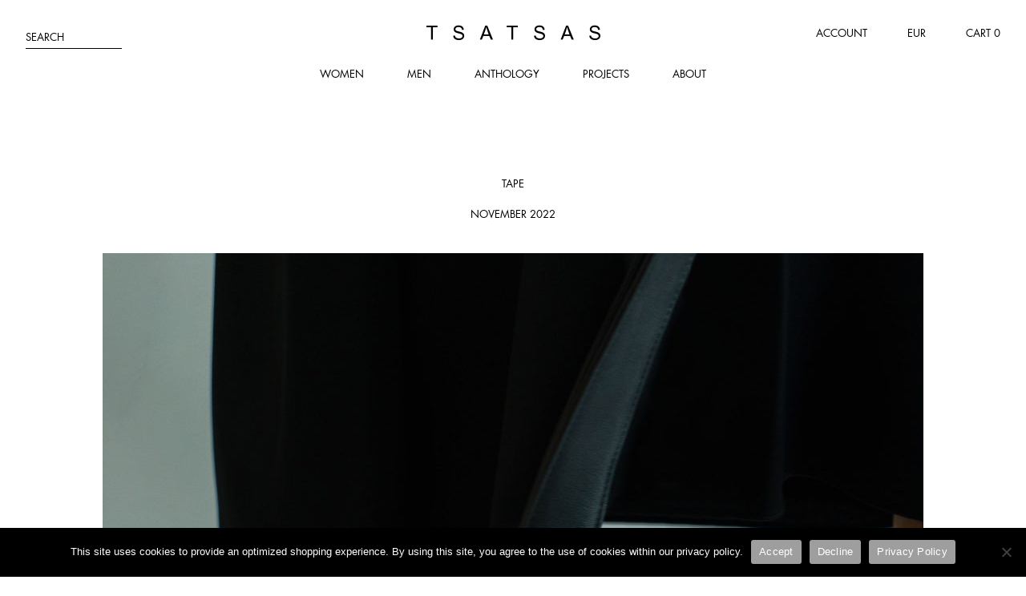

--- FILE ---
content_type: text/html; charset=UTF-8
request_url: https://www.tsatsas.com/anthology/tape_shoulder_bag/
body_size: 12622
content:
<!DOCTYPE html>
<html lang="en-US">
<head>
    <meta charset="UTF-8">
    <meta name="viewport" content="width=device-width, initial-scale=1">
    <link rel="profile" href="http://gmpg.org/xfn/11">
    <link rel="pingback" href="https://www.tsatsas.com/xmlrpc.php">

    <meta name='robots' content='index, follow, max-image-preview:large, max-snippet:-1, max-video-preview:-1' />
	<style>img:is([sizes="auto" i], [sizes^="auto," i]) { contain-intrinsic-size: 3000px 1500px }</style>
	
	<!-- This site is optimized with the Yoast SEO plugin v25.8 - https://yoast.com/wordpress/plugins/seo/ -->
	<title>TAPE | TSATSAS</title>
	<meta name="description" content="The TAPE shoulder bag is an evolution of the TAPE clutch, by transforming its two artfully knotted leather straps into a shoulder strap." />
	<link rel="canonical" href="https://www.tsatsas.com/anthology/tape_shoulder_bag/" />
	<meta property="og:locale" content="en_US" />
	<meta property="og:type" content="article" />
	<meta property="og:title" content="TAPE | TSATSAS" />
	<meta property="og:description" content="The TAPE shoulder bag is an evolution of the TAPE clutch, by transforming its two artfully knotted leather straps into a shoulder strap." />
	<meta property="og:url" content="https://www.tsatsas.com/anthology/tape_shoulder_bag/" />
	<meta property="og:site_name" content="TSATSAS" />
	<meta property="article:publisher" content="https://www.facebook.com/TSATSASATELIER/" />
	<meta property="article:modified_time" content="2025-01-08T16:02:32+00:00" />
	<meta property="og:image" content="https://www.tsatsas.com/wp-content/uploads/2022/11/TSATSAS_TAPE_Shoulder_DT_02_02.jpg" />
	<meta property="og:image:width" content="3200" />
	<meta property="og:image:height" content="2400" />
	<meta property="og:image:type" content="image/jpeg" />
	<meta name="twitter:card" content="summary_large_image" />
	<meta name="twitter:label1" content="Est. reading time" />
	<meta name="twitter:data1" content="4 minutes" />
	<script type="application/ld+json" class="yoast-schema-graph">{"@context":"https://schema.org","@graph":[{"@type":"WebPage","@id":"https://www.tsatsas.com/anthology/tape_shoulder_bag/","url":"https://www.tsatsas.com/anthology/tape_shoulder_bag/","name":"TAPE | TSATSAS","isPartOf":{"@id":"https://www.tsatsas.com/#website"},"primaryImageOfPage":{"@id":"https://www.tsatsas.com/anthology/tape_shoulder_bag/#primaryimage"},"image":{"@id":"https://www.tsatsas.com/anthology/tape_shoulder_bag/#primaryimage"},"thumbnailUrl":"https://www.tsatsas.com/wp-content/uploads/2022/11/TSATSAS_TAPE_Shoulder_DT_02_02.jpg","datePublished":"2022-11-22T11:58:17+00:00","dateModified":"2025-01-08T16:02:32+00:00","description":"The TAPE shoulder bag is an evolution of the TAPE clutch, by transforming its two artfully knotted leather straps into a shoulder strap.","breadcrumb":{"@id":"https://www.tsatsas.com/anthology/tape_shoulder_bag/#breadcrumb"},"inLanguage":"en-US","potentialAction":[{"@type":"ReadAction","target":["https://www.tsatsas.com/anthology/tape_shoulder_bag/"]}]},{"@type":"ImageObject","inLanguage":"en-US","@id":"https://www.tsatsas.com/anthology/tape_shoulder_bag/#primaryimage","url":"https://www.tsatsas.com/wp-content/uploads/2022/11/TSATSAS_TAPE_Shoulder_DT_02_02.jpg","contentUrl":"https://www.tsatsas.com/wp-content/uploads/2022/11/TSATSAS_TAPE_Shoulder_DT_02_02.jpg","width":3200,"height":2400,"caption":"TAPE Shoulder Bag — photographed by Dimitrios Tsatsas | TSATSAS"},{"@type":"BreadcrumbList","@id":"https://www.tsatsas.com/anthology/tape_shoulder_bag/#breadcrumb","itemListElement":[{"@type":"ListItem","position":1,"name":"Home","item":"https://www.tsatsas.com/"},{"@type":"ListItem","position":2,"name":"Anthologies","item":"https://www.tsatsas.com/anthology/"},{"@type":"ListItem","position":3,"name":"Tape"}]},{"@type":"WebSite","@id":"https://www.tsatsas.com/#website","url":"https://www.tsatsas.com/","name":"TSATSAS","description":"","publisher":{"@id":"https://www.tsatsas.com/#organization"},"potentialAction":[{"@type":"SearchAction","target":{"@type":"EntryPoint","urlTemplate":"https://www.tsatsas.com/?s={search_term_string}"},"query-input":{"@type":"PropertyValueSpecification","valueRequired":true,"valueName":"search_term_string"}}],"inLanguage":"en-US"},{"@type":"Organization","@id":"https://www.tsatsas.com/#organization","name":"TSATSAS","url":"https://www.tsatsas.com/","logo":{"@type":"ImageObject","inLanguage":"en-US","@id":"https://www.tsatsas.com/#/schema/logo/image/","url":"https://www.tsatsas.com/wp-content/uploads/2020/05/TSATSAS_Logo.png","contentUrl":"https://www.tsatsas.com/wp-content/uploads/2020/05/TSATSAS_Logo.png","width":1200,"height":100,"caption":"TSATSAS"},"image":{"@id":"https://www.tsatsas.com/#/schema/logo/image/"},"sameAs":["https://www.facebook.com/TSATSASATELIER/","https://www.instagram.com/tsatsas/","https://www.pinterest.de/tsatsasatelier/"]}]}</script>
	<!-- / Yoast SEO plugin. -->


<link rel='dns-prefetch' href='//www.googletagmanager.com' />
<link rel='dns-prefetch' href='//www.tsatsas.com' />
<link rel='dns-prefetch' href='//cdn.jsdelivr.net' />
<link rel="alternate" type="application/rss+xml" title="TSATSAS &raquo; Feed" href="https://www.tsatsas.com/feed/" />
<link rel="alternate" type="application/rss+xml" title="TSATSAS &raquo; Comments Feed" href="https://www.tsatsas.com/comments/feed/" />
<link rel='stylesheet' id='wp-block-library-css' href='https://www.tsatsas.com/wp-includes/css/dist/block-library/style.min.css?ver=3b1e96fb0cad7b2b90ec4996745fc841' type='text/css' media='all' />
<style id='classic-theme-styles-inline-css' type='text/css'>
/*! This file is auto-generated */
.wp-block-button__link{color:#fff;background-color:#32373c;border-radius:9999px;box-shadow:none;text-decoration:none;padding:calc(.667em + 2px) calc(1.333em + 2px);font-size:1.125em}.wp-block-file__button{background:#32373c;color:#fff;text-decoration:none}
</style>
<link rel='stylesheet' id='tsatsas_blocks-cgb-style-css-css' href='https://www.tsatsas.com/wp-content/plugins/tsatsas-blocks/dist/blocks.style.build.css' type='text/css' media='all' />
<style id='global-styles-inline-css' type='text/css'>
:root{--wp--preset--aspect-ratio--square: 1;--wp--preset--aspect-ratio--4-3: 4/3;--wp--preset--aspect-ratio--3-4: 3/4;--wp--preset--aspect-ratio--3-2: 3/2;--wp--preset--aspect-ratio--2-3: 2/3;--wp--preset--aspect-ratio--16-9: 16/9;--wp--preset--aspect-ratio--9-16: 9/16;--wp--preset--color--black: #000000;--wp--preset--color--cyan-bluish-gray: #abb8c3;--wp--preset--color--white: #ffffff;--wp--preset--color--pale-pink: #f78da7;--wp--preset--color--vivid-red: #cf2e2e;--wp--preset--color--luminous-vivid-orange: #ff6900;--wp--preset--color--luminous-vivid-amber: #fcb900;--wp--preset--color--light-green-cyan: #7bdcb5;--wp--preset--color--vivid-green-cyan: #00d084;--wp--preset--color--pale-cyan-blue: #8ed1fc;--wp--preset--color--vivid-cyan-blue: #0693e3;--wp--preset--color--vivid-purple: #9b51e0;--wp--preset--gradient--vivid-cyan-blue-to-vivid-purple: linear-gradient(135deg,rgba(6,147,227,1) 0%,rgb(155,81,224) 100%);--wp--preset--gradient--light-green-cyan-to-vivid-green-cyan: linear-gradient(135deg,rgb(122,220,180) 0%,rgb(0,208,130) 100%);--wp--preset--gradient--luminous-vivid-amber-to-luminous-vivid-orange: linear-gradient(135deg,rgba(252,185,0,1) 0%,rgba(255,105,0,1) 100%);--wp--preset--gradient--luminous-vivid-orange-to-vivid-red: linear-gradient(135deg,rgba(255,105,0,1) 0%,rgb(207,46,46) 100%);--wp--preset--gradient--very-light-gray-to-cyan-bluish-gray: linear-gradient(135deg,rgb(238,238,238) 0%,rgb(169,184,195) 100%);--wp--preset--gradient--cool-to-warm-spectrum: linear-gradient(135deg,rgb(74,234,220) 0%,rgb(151,120,209) 20%,rgb(207,42,186) 40%,rgb(238,44,130) 60%,rgb(251,105,98) 80%,rgb(254,248,76) 100%);--wp--preset--gradient--blush-light-purple: linear-gradient(135deg,rgb(255,206,236) 0%,rgb(152,150,240) 100%);--wp--preset--gradient--blush-bordeaux: linear-gradient(135deg,rgb(254,205,165) 0%,rgb(254,45,45) 50%,rgb(107,0,62) 100%);--wp--preset--gradient--luminous-dusk: linear-gradient(135deg,rgb(255,203,112) 0%,rgb(199,81,192) 50%,rgb(65,88,208) 100%);--wp--preset--gradient--pale-ocean: linear-gradient(135deg,rgb(255,245,203) 0%,rgb(182,227,212) 50%,rgb(51,167,181) 100%);--wp--preset--gradient--electric-grass: linear-gradient(135deg,rgb(202,248,128) 0%,rgb(113,206,126) 100%);--wp--preset--gradient--midnight: linear-gradient(135deg,rgb(2,3,129) 0%,rgb(40,116,252) 100%);--wp--preset--font-size--small: 13px;--wp--preset--font-size--medium: 20px;--wp--preset--font-size--large: 36px;--wp--preset--font-size--x-large: 42px;--wp--preset--spacing--20: 0.44rem;--wp--preset--spacing--30: 0.67rem;--wp--preset--spacing--40: 1rem;--wp--preset--spacing--50: 1.5rem;--wp--preset--spacing--60: 2.25rem;--wp--preset--spacing--70: 3.38rem;--wp--preset--spacing--80: 5.06rem;--wp--preset--shadow--natural: 6px 6px 9px rgba(0, 0, 0, 0.2);--wp--preset--shadow--deep: 12px 12px 50px rgba(0, 0, 0, 0.4);--wp--preset--shadow--sharp: 6px 6px 0px rgba(0, 0, 0, 0.2);--wp--preset--shadow--outlined: 6px 6px 0px -3px rgba(255, 255, 255, 1), 6px 6px rgba(0, 0, 0, 1);--wp--preset--shadow--crisp: 6px 6px 0px rgba(0, 0, 0, 1);}:where(.is-layout-flex){gap: 0.5em;}:where(.is-layout-grid){gap: 0.5em;}body .is-layout-flex{display: flex;}.is-layout-flex{flex-wrap: wrap;align-items: center;}.is-layout-flex > :is(*, div){margin: 0;}body .is-layout-grid{display: grid;}.is-layout-grid > :is(*, div){margin: 0;}:where(.wp-block-columns.is-layout-flex){gap: 2em;}:where(.wp-block-columns.is-layout-grid){gap: 2em;}:where(.wp-block-post-template.is-layout-flex){gap: 1.25em;}:where(.wp-block-post-template.is-layout-grid){gap: 1.25em;}.has-black-color{color: var(--wp--preset--color--black) !important;}.has-cyan-bluish-gray-color{color: var(--wp--preset--color--cyan-bluish-gray) !important;}.has-white-color{color: var(--wp--preset--color--white) !important;}.has-pale-pink-color{color: var(--wp--preset--color--pale-pink) !important;}.has-vivid-red-color{color: var(--wp--preset--color--vivid-red) !important;}.has-luminous-vivid-orange-color{color: var(--wp--preset--color--luminous-vivid-orange) !important;}.has-luminous-vivid-amber-color{color: var(--wp--preset--color--luminous-vivid-amber) !important;}.has-light-green-cyan-color{color: var(--wp--preset--color--light-green-cyan) !important;}.has-vivid-green-cyan-color{color: var(--wp--preset--color--vivid-green-cyan) !important;}.has-pale-cyan-blue-color{color: var(--wp--preset--color--pale-cyan-blue) !important;}.has-vivid-cyan-blue-color{color: var(--wp--preset--color--vivid-cyan-blue) !important;}.has-vivid-purple-color{color: var(--wp--preset--color--vivid-purple) !important;}.has-black-background-color{background-color: var(--wp--preset--color--black) !important;}.has-cyan-bluish-gray-background-color{background-color: var(--wp--preset--color--cyan-bluish-gray) !important;}.has-white-background-color{background-color: var(--wp--preset--color--white) !important;}.has-pale-pink-background-color{background-color: var(--wp--preset--color--pale-pink) !important;}.has-vivid-red-background-color{background-color: var(--wp--preset--color--vivid-red) !important;}.has-luminous-vivid-orange-background-color{background-color: var(--wp--preset--color--luminous-vivid-orange) !important;}.has-luminous-vivid-amber-background-color{background-color: var(--wp--preset--color--luminous-vivid-amber) !important;}.has-light-green-cyan-background-color{background-color: var(--wp--preset--color--light-green-cyan) !important;}.has-vivid-green-cyan-background-color{background-color: var(--wp--preset--color--vivid-green-cyan) !important;}.has-pale-cyan-blue-background-color{background-color: var(--wp--preset--color--pale-cyan-blue) !important;}.has-vivid-cyan-blue-background-color{background-color: var(--wp--preset--color--vivid-cyan-blue) !important;}.has-vivid-purple-background-color{background-color: var(--wp--preset--color--vivid-purple) !important;}.has-black-border-color{border-color: var(--wp--preset--color--black) !important;}.has-cyan-bluish-gray-border-color{border-color: var(--wp--preset--color--cyan-bluish-gray) !important;}.has-white-border-color{border-color: var(--wp--preset--color--white) !important;}.has-pale-pink-border-color{border-color: var(--wp--preset--color--pale-pink) !important;}.has-vivid-red-border-color{border-color: var(--wp--preset--color--vivid-red) !important;}.has-luminous-vivid-orange-border-color{border-color: var(--wp--preset--color--luminous-vivid-orange) !important;}.has-luminous-vivid-amber-border-color{border-color: var(--wp--preset--color--luminous-vivid-amber) !important;}.has-light-green-cyan-border-color{border-color: var(--wp--preset--color--light-green-cyan) !important;}.has-vivid-green-cyan-border-color{border-color: var(--wp--preset--color--vivid-green-cyan) !important;}.has-pale-cyan-blue-border-color{border-color: var(--wp--preset--color--pale-cyan-blue) !important;}.has-vivid-cyan-blue-border-color{border-color: var(--wp--preset--color--vivid-cyan-blue) !important;}.has-vivid-purple-border-color{border-color: var(--wp--preset--color--vivid-purple) !important;}.has-vivid-cyan-blue-to-vivid-purple-gradient-background{background: var(--wp--preset--gradient--vivid-cyan-blue-to-vivid-purple) !important;}.has-light-green-cyan-to-vivid-green-cyan-gradient-background{background: var(--wp--preset--gradient--light-green-cyan-to-vivid-green-cyan) !important;}.has-luminous-vivid-amber-to-luminous-vivid-orange-gradient-background{background: var(--wp--preset--gradient--luminous-vivid-amber-to-luminous-vivid-orange) !important;}.has-luminous-vivid-orange-to-vivid-red-gradient-background{background: var(--wp--preset--gradient--luminous-vivid-orange-to-vivid-red) !important;}.has-very-light-gray-to-cyan-bluish-gray-gradient-background{background: var(--wp--preset--gradient--very-light-gray-to-cyan-bluish-gray) !important;}.has-cool-to-warm-spectrum-gradient-background{background: var(--wp--preset--gradient--cool-to-warm-spectrum) !important;}.has-blush-light-purple-gradient-background{background: var(--wp--preset--gradient--blush-light-purple) !important;}.has-blush-bordeaux-gradient-background{background: var(--wp--preset--gradient--blush-bordeaux) !important;}.has-luminous-dusk-gradient-background{background: var(--wp--preset--gradient--luminous-dusk) !important;}.has-pale-ocean-gradient-background{background: var(--wp--preset--gradient--pale-ocean) !important;}.has-electric-grass-gradient-background{background: var(--wp--preset--gradient--electric-grass) !important;}.has-midnight-gradient-background{background: var(--wp--preset--gradient--midnight) !important;}.has-small-font-size{font-size: var(--wp--preset--font-size--small) !important;}.has-medium-font-size{font-size: var(--wp--preset--font-size--medium) !important;}.has-large-font-size{font-size: var(--wp--preset--font-size--large) !important;}.has-x-large-font-size{font-size: var(--wp--preset--font-size--x-large) !important;}
:where(.wp-block-post-template.is-layout-flex){gap: 1.25em;}:where(.wp-block-post-template.is-layout-grid){gap: 1.25em;}
:where(.wp-block-columns.is-layout-flex){gap: 2em;}:where(.wp-block-columns.is-layout-grid){gap: 2em;}
:root :where(.wp-block-pullquote){font-size: 1.5em;line-height: 1.6;}
</style>
<link rel='stylesheet' id='cookie-notice-front-css' href='https://www.tsatsas.com/wp-content/plugins/cookie-notice/css/front.min.css?ver=2.5.7' type='text/css' media='all' />
<style id='woocommerce-inline-inline-css' type='text/css'>
.woocommerce form .form-row .required { visibility: visible; }
</style>
<link rel='stylesheet' id='sendcloud-checkout-css-css' href='https://www.tsatsas.com/wp-content/plugins/sendcloud-shipping/resources/css/sendcloud-checkout.css?ver=2.4.5' type='text/css' media='all' />
<link rel='stylesheet' id='brands-styles-css' href='https://www.tsatsas.com/wp-content/plugins/woocommerce/assets/css/brands.css?ver=10.1.2' type='text/css' media='all' />
<link rel='stylesheet' id='blank-style-css' href='https://www.tsatsas.com/wp-content/themes/blank/assets/css/style.min.css?ver=3b1e96fb0cad7b2b90ec4996745fc841' type='text/css' media='all' />
<script type="text/javascript" id="woocommerce-google-analytics-integration-gtag-js-after">
/* <![CDATA[ */
/* Google Analytics for WooCommerce (gtag.js) */
					window.dataLayer = window.dataLayer || [];
					function gtag(){dataLayer.push(arguments);}
					// Set up default consent state.
					for ( const mode of [{"analytics_storage":"denied","ad_storage":"denied","ad_user_data":"denied","ad_personalization":"denied","region":["AT","BE","BG","HR","CY","CZ","DK","EE","FI","FR","DE","GR","HU","IS","IE","IT","LV","LI","LT","LU","MT","NL","NO","PL","PT","RO","SK","SI","ES","SE","GB","CH"]}] || [] ) {
						gtag( "consent", "default", { "wait_for_update": 500, ...mode } );
					}
					gtag("js", new Date());
					gtag("set", "developer_id.dOGY3NW", true);
					gtag("config", "G-B6P5NBP3CP", {"track_404":true,"allow_google_signals":false,"logged_in":false,"linker":{"domains":[],"allow_incoming":false},"custom_map":{"dimension1":"logged_in"}});
/* ]]> */
</script>
<script type="text/javascript" src="https://www.tsatsas.com/wp-includes/js/jquery/jquery.min.js?ver=3.7.1" id="jquery-core-js"></script>
<script type="text/javascript" src="https://www.tsatsas.com/wp-includes/js/jquery/jquery-migrate.min.js?ver=3.4.1" id="jquery-migrate-js"></script>
<script type="text/javascript" src="https://www.tsatsas.com/wp-content/plugins/woocommerce/assets/js/jquery-blockui/jquery.blockUI.min.js?ver=2.7.0-wc.10.1.2" id="jquery-blockui-js" defer="defer" data-wp-strategy="defer"></script>
<script type="text/javascript" src="https://www.tsatsas.com/wp-content/plugins/woocommerce/assets/js/js-cookie/js.cookie.min.js?ver=2.1.4-wc.10.1.2" id="js-cookie-js" defer="defer" data-wp-strategy="defer"></script>
<script type="text/javascript" id="woocommerce-js-extra">
/* <![CDATA[ */
var woocommerce_params = {"ajax_url":"\/wp-admin\/admin-ajax.php","wc_ajax_url":"\/?wc-ajax=%%endpoint%%","i18n_password_show":"Show password","i18n_password_hide":"Hide password"};
/* ]]> */
</script>
<script type="text/javascript" src="https://www.tsatsas.com/wp-content/plugins/woocommerce/assets/js/frontend/woocommerce.min.js?ver=10.1.2" id="woocommerce-js" defer="defer" data-wp-strategy="defer"></script>
<script type="text/javascript" src="https://www.tsatsas.com/wp-content/plugins/wp-retina-2x/app/picturefill.min.js?ver=1756709174" id="wr2x-picturefill-js-js"></script>
<link rel="https://api.w.org/" href="https://www.tsatsas.com/wp-json/" /><link rel="alternate" title="JSON" type="application/json" href="https://www.tsatsas.com/wp-json/wp/v2/anthology/16520" /><link rel="EditURI" type="application/rsd+xml" title="RSD" href="https://www.tsatsas.com/xmlrpc.php?rsd" />

<link rel='shortlink' href='https://www.tsatsas.com/?p=16520' />
<link rel="alternate" title="oEmbed (JSON)" type="application/json+oembed" href="https://www.tsatsas.com/wp-json/oembed/1.0/embed?url=https%3A%2F%2Fwww.tsatsas.com%2Fanthology%2Ftape_shoulder_bag%2F" />
<link rel="alternate" title="oEmbed (XML)" type="text/xml+oembed" href="https://www.tsatsas.com/wp-json/oembed/1.0/embed?url=https%3A%2F%2Fwww.tsatsas.com%2Fanthology%2Ftape_shoulder_bag%2F&#038;format=xml" />
	<noscript><style>.woocommerce-product-gallery{ opacity: 1 !important; }</style></noscript>
	<link rel="icon" href="https://www.tsatsas.com/wp-content/uploads/2020/05/cropped-favicon-1-32x32.png" sizes="32x32" />
<link rel="icon" href="https://www.tsatsas.com/wp-content/uploads/2020/05/cropped-favicon-1-192x192.png" sizes="192x192" />
<link rel="apple-touch-icon" href="https://www.tsatsas.com/wp-content/uploads/2020/05/cropped-favicon-1-180x180.png" />
<meta name="msapplication-TileImage" content="https://www.tsatsas.com/wp-content/uploads/2020/05/cropped-favicon-1-270x270.png" />
</head>

<body class="wp-singular anthology-template-default single single-anthology postid-16520 wp-theme-blank theme-blank cookies-not-set woocommerce-no-js">
<div id="page" class="hfeed site">
    <a class="skip-link screen-reader-text" href="#content">Skip to content</a>

    <header id="masthead" class="text-uppercase">

        <div id="site-branding" itemscope itemtype="http://schema.org/Store">
            <a href="https://www.tsatsas.com/" rel="home"><span class="icon-tsatsas-logo" itemprop="logo"><span class="screen-reader-text">TSATSAS</span></span></a>
        </div>

        <nav id="main-navigation">
            <button id="menu-toggle" class="toggle-trigger mobile-only" aria-controls="primary-menu" aria-expanded="false"><span class="menu-icon"></span><span class="screen-reader-text">Menu</span></button>
            <div id="main-menu-container" class="toggle-container text-center">
                <div class="menu-primary-container"><ul id="primary-menu" class="menu"><li id="menu-item-82" class="menu-item menu-item-type-taxonomy menu-item-object-product_cat menu-item-82"><a href="https://www.tsatsas.com/collection/women/">Women</a></li>
<li id="menu-item-81" class="menu-item menu-item-type-taxonomy menu-item-object-product_cat menu-item-81"><a href="https://www.tsatsas.com/collection/men/">Men</a></li>
<li id="menu-item-1808" class="menu-item menu-item-type-post_type_archive menu-item-object-anthology menu-item-1808"><a href="https://www.tsatsas.com/anthology/">Anthology</a></li>
<li id="menu-item-89" class="menu-item menu-item-type-post_type menu-item-object-page current_page_parent menu-item-89"><a href="https://www.tsatsas.com/projects/">Projects</a></li>
<li id="menu-item-73" class="menu-item menu-item-type-post_type menu-item-object-page menu-item-73"><a href="https://www.tsatsas.com/about/">About</a></li>
</ul></div><ul class="mobile-only"><li><button class="toggle-trigger">Ship to: Europe <span class="currency">(EUR)</span> <span class="icon-arrow-down" data-toggle-class="icon-x"></span></button><ul class="toggle-container"><li><a href="https://www.tsatsas.com/anthology/tape_shoulder_bag/?shipping_country=DE">Europe (EUR)</a></li><li><a href="https://www.tsatsas.com/anthology/tape_shoulder_bag/?shipping_country=US">United States (USD)</a></li><li><a href="https://www.tsatsas.com/anthology/tape_shoulder_bag/?shipping_country=XX">International Non EU (EUR)</a></li></ul></li></ul>            </div>

            <div id="site-search" class="toggle-container">
                <div class="product-seachform" role="search">
    <form action="https://www.tsatsas.com/" method="get" class="form-row">
        <span class="input">
            <input type="search" name="s" placeholder="" value="" class="text-uppercase" />
            <label for="s">Search</label>
        </span>
        <input type="hidden" name="post_type" value="product" />
        <input type="submit" value="Search" class="screen-reader-text" />
    </form>
</div>
            </div>
        </nav>

        <nav id="sub-navigation">
            <ul><li class="mobile-hidden"><a href="https://www.tsatsas.com/account/">Account</a></li><li class="mobile-hidden"><button class="toggle-trigger"><span class="currency">EUR</span> </button><ul class="toggle-container"><li><a href="https://www.tsatsas.com/anthology/tape_shoulder_bag/?shipping_country=DE">Europe (EUR)</a></li><li><a href="https://www.tsatsas.com/anthology/tape_shoulder_bag/?shipping_country=US">United States (USD)</a></li><li><a href="https://www.tsatsas.com/anthology/tape_shoulder_bag/?shipping_country=XX">International Non EU (EUR)</a></li></ul></li><li><a id="cart-toggle" href="https://www.tsatsas.com/cart/"><span class="desktop-only-inline">Cart </span><span class="amount">0</span><span class="icon-bag mobile-only"></span></a></li></ul>        </nav>

    </header>

    <div id="content" class="site-content">

<div id="primary">
    <main id="main">
        
<article id="post-16520" class="post-16520 anthology type-anthology status-publish has-post-thumbnail hentry">
    <header class="entry-header">
        <h1 class="entry-title">Tape</h1><div class="entry-copy"><p>NOVEMBER 2022</p>
</div>    </header>
    <div class="entry-content max-480-paragraph">
        
<figure class="wp-block-image size-large"><img fetchpriority="high" decoding="async" width="1024" height="1365" src="https://www.tsatsas.com/wp-content/uploads/2022/11/TSATSAS_TAPE_Shoulder_DT_14-1024x1365.jpg" alt="TAPE Shoulder Bag — photographed by Dimitrios Tsatsas | TSATSAS" class="wp-image-16501" srcset="https://www.tsatsas.com/wp-content/uploads/2022/11/TSATSAS_TAPE_Shoulder_DT_14-1024x1365.jpg 1024w, https://www.tsatsas.com/wp-content/uploads/2022/11/TSATSAS_TAPE_Shoulder_DT_14-800x1067.jpg 800w, https://www.tsatsas.com/wp-content/uploads/2022/11/TSATSAS_TAPE_Shoulder_DT_14-225x300.jpg 225w, https://www.tsatsas.com/wp-content/uploads/2022/11/TSATSAS_TAPE_Shoulder_DT_14-1152x1536.jpg 1152w, https://www.tsatsas.com/wp-content/uploads/2022/11/TSATSAS_TAPE_Shoulder_DT_14-1536x2048.jpg 1536w, https://www.tsatsas.com/wp-content/uploads/2022/11/TSATSAS_TAPE_Shoulder_DT_14-1024x1365@2x.jpg 2048w, https://www.tsatsas.com/wp-content/uploads/2022/11/TSATSAS_TAPE_Shoulder_DT_14-800x1067@2x.jpg 1600w, https://www.tsatsas.com/wp-content/uploads/2022/11/TSATSAS_TAPE_Shoulder_DT_14-225x300@2x.jpg 450w" sizes="(max-width: 1024px) 100vw, 1024px" /></figure>



<figure class="wp-block-image size-large"><img decoding="async" width="1024" height="768" src="https://www.tsatsas.com/wp-content/uploads/2022/11/TSATSAS_TAPE_Shoulder_DT_24-1024x768.jpg" alt="TAPE Shoulder Bag — photographed by Dimitrios Tsatsas | TSATSAS" class="wp-image-16508" srcset="https://www.tsatsas.com/wp-content/uploads/2022/11/TSATSAS_TAPE_Shoulder_DT_24-1024x768.jpg 1024w, https://www.tsatsas.com/wp-content/uploads/2022/11/TSATSAS_TAPE_Shoulder_DT_24-800x600.jpg 800w, https://www.tsatsas.com/wp-content/uploads/2022/11/TSATSAS_TAPE_Shoulder_DT_24-300x225.jpg 300w, https://www.tsatsas.com/wp-content/uploads/2022/11/TSATSAS_TAPE_Shoulder_DT_24-1536x1152.jpg 1536w, https://www.tsatsas.com/wp-content/uploads/2022/11/TSATSAS_TAPE_Shoulder_DT_24-2048x1536.jpg 2048w, https://www.tsatsas.com/wp-content/uploads/2022/11/TSATSAS_TAPE_Shoulder_DT_24-800x600@2x.jpg 1600w, https://www.tsatsas.com/wp-content/uploads/2022/11/TSATSAS_TAPE_Shoulder_DT_24-300x225@2x.jpg 600w" sizes="(max-width: 1024px) 100vw, 1024px" /></figure>



<div class="wp-block-columns is-layout-flex wp-container-core-columns-is-layout-9d6595d7 wp-block-columns-is-layout-flex">
<div class="wp-block-column is-layout-flow wp-block-column-is-layout-flow">
<figure class="wp-block-image size-large"><img decoding="async" width="1024" height="1365" src="https://www.tsatsas.com/wp-content/uploads/2022/11/TSATSAS_TAPE_Shoulder_DT_07-1024x1365.jpg" alt="TAPE Shoulder Bag — photographed by Dimitrios Tsatsas | TSATSAS" class="wp-image-16495" srcset="https://www.tsatsas.com/wp-content/uploads/2022/11/TSATSAS_TAPE_Shoulder_DT_07-1024x1365.jpg 1024w, https://www.tsatsas.com/wp-content/uploads/2022/11/TSATSAS_TAPE_Shoulder_DT_07-800x1067.jpg 800w, https://www.tsatsas.com/wp-content/uploads/2022/11/TSATSAS_TAPE_Shoulder_DT_07-225x300.jpg 225w, https://www.tsatsas.com/wp-content/uploads/2022/11/TSATSAS_TAPE_Shoulder_DT_07-1152x1536.jpg 1152w, https://www.tsatsas.com/wp-content/uploads/2022/11/TSATSAS_TAPE_Shoulder_DT_07-1536x2048.jpg 1536w, https://www.tsatsas.com/wp-content/uploads/2022/11/TSATSAS_TAPE_Shoulder_DT_07-1024x1365@2x.jpg 2048w, https://www.tsatsas.com/wp-content/uploads/2022/11/TSATSAS_TAPE_Shoulder_DT_07-800x1067@2x.jpg 1600w, https://www.tsatsas.com/wp-content/uploads/2022/11/TSATSAS_TAPE_Shoulder_DT_07-225x300@2x.jpg 450w" sizes="(max-width: 1024px) 100vw, 1024px" /></figure>
</div>



<div class="wp-block-column is-layout-flow wp-block-column-is-layout-flow">
<figure class="wp-block-image size-large"><img loading="lazy" decoding="async" width="1024" height="1365" src="https://www.tsatsas.com/wp-content/uploads/2022/11/TSATSAS_TAPE_Shoulder_DT_09-1024x1365.jpg" alt="TAPE Shoulder Bag — photographed by Dimitrios Tsatsas | TSATSAS" class="wp-image-16497" srcset="https://www.tsatsas.com/wp-content/uploads/2022/11/TSATSAS_TAPE_Shoulder_DT_09-1024x1365.jpg 1024w, https://www.tsatsas.com/wp-content/uploads/2022/11/TSATSAS_TAPE_Shoulder_DT_09-800x1067.jpg 800w, https://www.tsatsas.com/wp-content/uploads/2022/11/TSATSAS_TAPE_Shoulder_DT_09-225x300.jpg 225w, https://www.tsatsas.com/wp-content/uploads/2022/11/TSATSAS_TAPE_Shoulder_DT_09-1152x1536.jpg 1152w, https://www.tsatsas.com/wp-content/uploads/2022/11/TSATSAS_TAPE_Shoulder_DT_09-1536x2048.jpg 1536w, https://www.tsatsas.com/wp-content/uploads/2022/11/TSATSAS_TAPE_Shoulder_DT_09-1024x1365@2x.jpg 2048w, https://www.tsatsas.com/wp-content/uploads/2022/11/TSATSAS_TAPE_Shoulder_DT_09-800x1067@2x.jpg 1600w, https://www.tsatsas.com/wp-content/uploads/2022/11/TSATSAS_TAPE_Shoulder_DT_09-225x300@2x.jpg 450w" sizes="auto, (max-width: 1024px) 100vw, 1024px" /></figure>
</div>
</div>



<figure class="wp-block-image size-large"><img loading="lazy" decoding="async" width="1024" height="1365" src="https://www.tsatsas.com/wp-content/uploads/2022/11/TSATSAS_TAPE_Shoulder_DT_23-1024x1365.jpg" alt="TAPE Shoulder Bag — photographed by Dimitrios Tsatsas | TSATSAS" class="wp-image-16507" srcset="https://www.tsatsas.com/wp-content/uploads/2022/11/TSATSAS_TAPE_Shoulder_DT_23-1024x1365.jpg 1024w, https://www.tsatsas.com/wp-content/uploads/2022/11/TSATSAS_TAPE_Shoulder_DT_23-800x1067.jpg 800w, https://www.tsatsas.com/wp-content/uploads/2022/11/TSATSAS_TAPE_Shoulder_DT_23-225x300.jpg 225w, https://www.tsatsas.com/wp-content/uploads/2022/11/TSATSAS_TAPE_Shoulder_DT_23-1152x1536.jpg 1152w, https://www.tsatsas.com/wp-content/uploads/2022/11/TSATSAS_TAPE_Shoulder_DT_23-1536x2048.jpg 1536w, https://www.tsatsas.com/wp-content/uploads/2022/11/TSATSAS_TAPE_Shoulder_DT_23-1024x1365@2x.jpg 2048w, https://www.tsatsas.com/wp-content/uploads/2022/11/TSATSAS_TAPE_Shoulder_DT_23-800x1067@2x.jpg 1600w, https://www.tsatsas.com/wp-content/uploads/2022/11/TSATSAS_TAPE_Shoulder_DT_23-225x300@2x.jpg 450w" sizes="auto, (max-width: 1024px) 100vw, 1024px" /></figure>



<figure class="wp-block-image size-large"><img loading="lazy" decoding="async" width="1024" height="768" src="https://www.tsatsas.com/wp-content/uploads/2022/11/TSATSAS_TAPE_Shoulder_DT_37-1024x768.jpg" alt="TAPE Shoulder Bag — photographed by Dimitrios Tsatsas | TSATSAS" class="wp-image-16517" srcset="https://www.tsatsas.com/wp-content/uploads/2022/11/TSATSAS_TAPE_Shoulder_DT_37-1024x768.jpg 1024w, https://www.tsatsas.com/wp-content/uploads/2022/11/TSATSAS_TAPE_Shoulder_DT_37-800x600.jpg 800w, https://www.tsatsas.com/wp-content/uploads/2022/11/TSATSAS_TAPE_Shoulder_DT_37-300x225.jpg 300w, https://www.tsatsas.com/wp-content/uploads/2022/11/TSATSAS_TAPE_Shoulder_DT_37-1536x1152.jpg 1536w, https://www.tsatsas.com/wp-content/uploads/2022/11/TSATSAS_TAPE_Shoulder_DT_37-2048x1536.jpg 2048w, https://www.tsatsas.com/wp-content/uploads/2022/11/TSATSAS_TAPE_Shoulder_DT_37-800x600@2x.jpg 1600w, https://www.tsatsas.com/wp-content/uploads/2022/11/TSATSAS_TAPE_Shoulder_DT_37-300x225@2x.jpg 600w" sizes="auto, (max-width: 1024px) 100vw, 1024px" /></figure>



<figure class="wp-block-image size-large"><img loading="lazy" decoding="async" width="1024" height="768" src="https://www.tsatsas.com/wp-content/uploads/2022/11/TSATSAS_TAPE_Shoulder_DT_27-1024x768.jpg" alt="TAPE Shoulder Bag — photographed by Dimitrios Tsatsas | TSATSAS" class="wp-image-16509" srcset="https://www.tsatsas.com/wp-content/uploads/2022/11/TSATSAS_TAPE_Shoulder_DT_27-1024x768.jpg 1024w, https://www.tsatsas.com/wp-content/uploads/2022/11/TSATSAS_TAPE_Shoulder_DT_27-800x600.jpg 800w, https://www.tsatsas.com/wp-content/uploads/2022/11/TSATSAS_TAPE_Shoulder_DT_27-300x225.jpg 300w, https://www.tsatsas.com/wp-content/uploads/2022/11/TSATSAS_TAPE_Shoulder_DT_27-1536x1152.jpg 1536w, https://www.tsatsas.com/wp-content/uploads/2022/11/TSATSAS_TAPE_Shoulder_DT_27-2048x1536.jpg 2048w, https://www.tsatsas.com/wp-content/uploads/2022/11/TSATSAS_TAPE_Shoulder_DT_27-800x600@2x.jpg 1600w, https://www.tsatsas.com/wp-content/uploads/2022/11/TSATSAS_TAPE_Shoulder_DT_27-300x225@2x.jpg 600w" sizes="auto, (max-width: 1024px) 100vw, 1024px" /></figure>



<div class="wp-block-columns is-layout-flex wp-container-core-columns-is-layout-9d6595d7 wp-block-columns-is-layout-flex">
<div class="wp-block-column is-layout-flow wp-block-column-is-layout-flow">
<figure class="wp-block-image size-large"><img loading="lazy" decoding="async" width="1024" height="1365" src="https://www.tsatsas.com/wp-content/uploads/2022/11/TSATSAS_TAPE_Shoulder_DT_16-1024x1365.jpg" alt="TAPE Shoulder Bag — photographed by Dimitrios Tsatsas | TSATSAS" class="wp-image-16503" srcset="https://www.tsatsas.com/wp-content/uploads/2022/11/TSATSAS_TAPE_Shoulder_DT_16-1024x1365.jpg 1024w, https://www.tsatsas.com/wp-content/uploads/2022/11/TSATSAS_TAPE_Shoulder_DT_16-800x1067.jpg 800w, https://www.tsatsas.com/wp-content/uploads/2022/11/TSATSAS_TAPE_Shoulder_DT_16-225x300.jpg 225w, https://www.tsatsas.com/wp-content/uploads/2022/11/TSATSAS_TAPE_Shoulder_DT_16-1152x1536.jpg 1152w, https://www.tsatsas.com/wp-content/uploads/2022/11/TSATSAS_TAPE_Shoulder_DT_16-1536x2048.jpg 1536w, https://www.tsatsas.com/wp-content/uploads/2022/11/TSATSAS_TAPE_Shoulder_DT_16-1024x1365@2x.jpg 2048w, https://www.tsatsas.com/wp-content/uploads/2022/11/TSATSAS_TAPE_Shoulder_DT_16-800x1067@2x.jpg 1600w, https://www.tsatsas.com/wp-content/uploads/2022/11/TSATSAS_TAPE_Shoulder_DT_16-225x300@2x.jpg 450w" sizes="auto, (max-width: 1024px) 100vw, 1024px" /></figure>
</div>



<div class="wp-block-column is-layout-flow wp-block-column-is-layout-flow">
<figure class="wp-block-image size-large"><img loading="lazy" decoding="async" width="1024" height="1365" src="https://www.tsatsas.com/wp-content/uploads/2022/11/TSATSAS_TAPE_Shoulder_DT_28-1024x1365.jpg" alt="TAPE Shoulder Bag — photographed by Dimitrios Tsatsas | TSATSAS" class="wp-image-16510" srcset="https://www.tsatsas.com/wp-content/uploads/2022/11/TSATSAS_TAPE_Shoulder_DT_28-1024x1365.jpg 1024w, https://www.tsatsas.com/wp-content/uploads/2022/11/TSATSAS_TAPE_Shoulder_DT_28-800x1067.jpg 800w, https://www.tsatsas.com/wp-content/uploads/2022/11/TSATSAS_TAPE_Shoulder_DT_28-225x300.jpg 225w, https://www.tsatsas.com/wp-content/uploads/2022/11/TSATSAS_TAPE_Shoulder_DT_28-1152x1536.jpg 1152w, https://www.tsatsas.com/wp-content/uploads/2022/11/TSATSAS_TAPE_Shoulder_DT_28-1536x2048.jpg 1536w, https://www.tsatsas.com/wp-content/uploads/2022/11/TSATSAS_TAPE_Shoulder_DT_28-1024x1365@2x.jpg 2048w, https://www.tsatsas.com/wp-content/uploads/2022/11/TSATSAS_TAPE_Shoulder_DT_28-800x1067@2x.jpg 1600w, https://www.tsatsas.com/wp-content/uploads/2022/11/TSATSAS_TAPE_Shoulder_DT_28-225x300@2x.jpg 450w" sizes="auto, (max-width: 1024px) 100vw, 1024px" /></figure>
</div>
</div>



<figure class="wp-block-image size-large"><img loading="lazy" decoding="async" width="1024" height="1365" src="https://www.tsatsas.com/wp-content/uploads/2022/11/TSATSAS_TAPE_Shoulder_DT_15_02-1024x1365.jpg" alt="TAPE Shoulder Bag — photographed by Dimitrios Tsatsas | TSATSAS" class="wp-image-16502" srcset="https://www.tsatsas.com/wp-content/uploads/2022/11/TSATSAS_TAPE_Shoulder_DT_15_02-1024x1365.jpg 1024w, https://www.tsatsas.com/wp-content/uploads/2022/11/TSATSAS_TAPE_Shoulder_DT_15_02-800x1067.jpg 800w, https://www.tsatsas.com/wp-content/uploads/2022/11/TSATSAS_TAPE_Shoulder_DT_15_02-225x300.jpg 225w, https://www.tsatsas.com/wp-content/uploads/2022/11/TSATSAS_TAPE_Shoulder_DT_15_02-1152x1536.jpg 1152w, https://www.tsatsas.com/wp-content/uploads/2022/11/TSATSAS_TAPE_Shoulder_DT_15_02-1536x2048.jpg 1536w, https://www.tsatsas.com/wp-content/uploads/2022/11/TSATSAS_TAPE_Shoulder_DT_15_02-1024x1365@2x.jpg 2048w, https://www.tsatsas.com/wp-content/uploads/2022/11/TSATSAS_TAPE_Shoulder_DT_15_02-800x1067@2x.jpg 1600w, https://www.tsatsas.com/wp-content/uploads/2022/11/TSATSAS_TAPE_Shoulder_DT_15_02-225x300@2x.jpg 450w" sizes="auto, (max-width: 1024px) 100vw, 1024px" /></figure>



<div class="wp-block-columns is-layout-flex wp-container-core-columns-is-layout-9d6595d7 wp-block-columns-is-layout-flex">
<div class="wp-block-column is-layout-flow wp-block-column-is-layout-flow">
<figure class="wp-block-image size-large"><img loading="lazy" decoding="async" width="1024" height="1365" src="https://www.tsatsas.com/wp-content/uploads/2022/11/TSATSAS_TAPE_Shoulder_DT_34-1024x1365.jpg" alt="TAPE Shoulder Bag — photographed by Dimitrios Tsatsas | TSATSAS" class="wp-image-16514" srcset="https://www.tsatsas.com/wp-content/uploads/2022/11/TSATSAS_TAPE_Shoulder_DT_34-1024x1365.jpg 1024w, https://www.tsatsas.com/wp-content/uploads/2022/11/TSATSAS_TAPE_Shoulder_DT_34-800x1067.jpg 800w, https://www.tsatsas.com/wp-content/uploads/2022/11/TSATSAS_TAPE_Shoulder_DT_34-225x300.jpg 225w, https://www.tsatsas.com/wp-content/uploads/2022/11/TSATSAS_TAPE_Shoulder_DT_34-1152x1536.jpg 1152w, https://www.tsatsas.com/wp-content/uploads/2022/11/TSATSAS_TAPE_Shoulder_DT_34-1536x2048.jpg 1536w, https://www.tsatsas.com/wp-content/uploads/2022/11/TSATSAS_TAPE_Shoulder_DT_34-1024x1365@2x.jpg 2048w, https://www.tsatsas.com/wp-content/uploads/2022/11/TSATSAS_TAPE_Shoulder_DT_34-800x1067@2x.jpg 1600w, https://www.tsatsas.com/wp-content/uploads/2022/11/TSATSAS_TAPE_Shoulder_DT_34-225x300@2x.jpg 450w" sizes="auto, (max-width: 1024px) 100vw, 1024px" /></figure>
</div>



<div class="wp-block-column is-layout-flow wp-block-column-is-layout-flow">
<figure class="wp-block-image size-large"><img loading="lazy" decoding="async" width="1024" height="1365" src="https://www.tsatsas.com/wp-content/uploads/2022/11/TSATSAS_TAPE_Shoulder_DT_20-1024x1365.jpg" alt="TAPE Shoulder Bag — photographed by Dimitrios Tsatsas | TSATSAS" class="wp-image-16505" srcset="https://www.tsatsas.com/wp-content/uploads/2022/11/TSATSAS_TAPE_Shoulder_DT_20-1024x1365.jpg 1024w, https://www.tsatsas.com/wp-content/uploads/2022/11/TSATSAS_TAPE_Shoulder_DT_20-800x1067.jpg 800w, https://www.tsatsas.com/wp-content/uploads/2022/11/TSATSAS_TAPE_Shoulder_DT_20-225x300.jpg 225w, https://www.tsatsas.com/wp-content/uploads/2022/11/TSATSAS_TAPE_Shoulder_DT_20-1152x1536.jpg 1152w, https://www.tsatsas.com/wp-content/uploads/2022/11/TSATSAS_TAPE_Shoulder_DT_20-1536x2048.jpg 1536w, https://www.tsatsas.com/wp-content/uploads/2022/11/TSATSAS_TAPE_Shoulder_DT_20-1024x1365@2x.jpg 2048w, https://www.tsatsas.com/wp-content/uploads/2022/11/TSATSAS_TAPE_Shoulder_DT_20-800x1067@2x.jpg 1600w, https://www.tsatsas.com/wp-content/uploads/2022/11/TSATSAS_TAPE_Shoulder_DT_20-225x300@2x.jpg 450w" sizes="auto, (max-width: 1024px) 100vw, 1024px" /></figure>
</div>
</div>



<figure class="wp-block-image size-large"><img loading="lazy" decoding="async" width="1024" height="768" src="https://www.tsatsas.com/wp-content/uploads/2022/11/TSATSAS_TAPE_Shoulder_DT_29_02-1024x768.jpg" alt="TAPE Shoulder Bag — photographed by Dimitrios Tsatsas | TSATSAS" class="wp-image-16511" srcset="https://www.tsatsas.com/wp-content/uploads/2022/11/TSATSAS_TAPE_Shoulder_DT_29_02-1024x768.jpg 1024w, https://www.tsatsas.com/wp-content/uploads/2022/11/TSATSAS_TAPE_Shoulder_DT_29_02-800x600.jpg 800w, https://www.tsatsas.com/wp-content/uploads/2022/11/TSATSAS_TAPE_Shoulder_DT_29_02-300x225.jpg 300w, https://www.tsatsas.com/wp-content/uploads/2022/11/TSATSAS_TAPE_Shoulder_DT_29_02-1536x1152.jpg 1536w, https://www.tsatsas.com/wp-content/uploads/2022/11/TSATSAS_TAPE_Shoulder_DT_29_02-2048x1536.jpg 2048w, https://www.tsatsas.com/wp-content/uploads/2022/11/TSATSAS_TAPE_Shoulder_DT_29_02-800x600@2x.jpg 1600w, https://www.tsatsas.com/wp-content/uploads/2022/11/TSATSAS_TAPE_Shoulder_DT_29_02-300x225@2x.jpg 600w" sizes="auto, (max-width: 1024px) 100vw, 1024px" /></figure>



<div class="wp-block-columns is-layout-flex wp-container-core-columns-is-layout-9d6595d7 wp-block-columns-is-layout-flex">
<div class="wp-block-column is-layout-flow wp-block-column-is-layout-flow">
<figure class="wp-block-image size-large"><img loading="lazy" decoding="async" width="1024" height="1365" src="https://www.tsatsas.com/wp-content/uploads/2022/11/TSATSAS_TAPE_Shoulder_DT_06_03-1024x1365.jpg" alt="TAPE Shoulder Bag — photographed by Dimitrios Tsatsas | TSATSAS" class="wp-image-16494" srcset="https://www.tsatsas.com/wp-content/uploads/2022/11/TSATSAS_TAPE_Shoulder_DT_06_03-1024x1365.jpg 1024w, https://www.tsatsas.com/wp-content/uploads/2022/11/TSATSAS_TAPE_Shoulder_DT_06_03-800x1067.jpg 800w, https://www.tsatsas.com/wp-content/uploads/2022/11/TSATSAS_TAPE_Shoulder_DT_06_03-225x300.jpg 225w, https://www.tsatsas.com/wp-content/uploads/2022/11/TSATSAS_TAPE_Shoulder_DT_06_03-1152x1536.jpg 1152w, https://www.tsatsas.com/wp-content/uploads/2022/11/TSATSAS_TAPE_Shoulder_DT_06_03-1536x2048.jpg 1536w, https://www.tsatsas.com/wp-content/uploads/2022/11/TSATSAS_TAPE_Shoulder_DT_06_03-1024x1365@2x.jpg 2048w, https://www.tsatsas.com/wp-content/uploads/2022/11/TSATSAS_TAPE_Shoulder_DT_06_03-800x1067@2x.jpg 1600w, https://www.tsatsas.com/wp-content/uploads/2022/11/TSATSAS_TAPE_Shoulder_DT_06_03-225x300@2x.jpg 450w" sizes="auto, (max-width: 1024px) 100vw, 1024px" /></figure>
</div>



<div class="wp-block-column is-layout-flow wp-block-column-is-layout-flow">
<figure class="wp-block-image size-large"><img loading="lazy" decoding="async" width="1024" height="1365" src="https://www.tsatsas.com/wp-content/uploads/2022/11/TSATSAS_TAPE_Shoulder_DT_30-1024x1365.jpg" alt="TAPE Shoulder Bag — photographed by Dimitrios Tsatsas | TSATSAS" class="wp-image-16512" srcset="https://www.tsatsas.com/wp-content/uploads/2022/11/TSATSAS_TAPE_Shoulder_DT_30-1024x1365.jpg 1024w, https://www.tsatsas.com/wp-content/uploads/2022/11/TSATSAS_TAPE_Shoulder_DT_30-800x1067.jpg 800w, https://www.tsatsas.com/wp-content/uploads/2022/11/TSATSAS_TAPE_Shoulder_DT_30-225x300.jpg 225w, https://www.tsatsas.com/wp-content/uploads/2022/11/TSATSAS_TAPE_Shoulder_DT_30-1152x1536.jpg 1152w, https://www.tsatsas.com/wp-content/uploads/2022/11/TSATSAS_TAPE_Shoulder_DT_30-1536x2048.jpg 1536w, https://www.tsatsas.com/wp-content/uploads/2022/11/TSATSAS_TAPE_Shoulder_DT_30-1024x1365@2x.jpg 2048w, https://www.tsatsas.com/wp-content/uploads/2022/11/TSATSAS_TAPE_Shoulder_DT_30-800x1067@2x.jpg 1600w, https://www.tsatsas.com/wp-content/uploads/2022/11/TSATSAS_TAPE_Shoulder_DT_30-225x300@2x.jpg 450w" sizes="auto, (max-width: 1024px) 100vw, 1024px" /></figure>
</div>
</div>



<figure class="wp-block-image size-large"><img loading="lazy" decoding="async" width="1024" height="768" src="https://www.tsatsas.com/wp-content/uploads/2022/11/TSATSAS_TAPE_Shoulder_DT_12-1024x768.jpg" alt="TAPE Shoulder Bag — photographed by Dimitrios Tsatsas | TSATSAS" class="wp-image-16499" srcset="https://www.tsatsas.com/wp-content/uploads/2022/11/TSATSAS_TAPE_Shoulder_DT_12-1024x768.jpg 1024w, https://www.tsatsas.com/wp-content/uploads/2022/11/TSATSAS_TAPE_Shoulder_DT_12-800x600.jpg 800w, https://www.tsatsas.com/wp-content/uploads/2022/11/TSATSAS_TAPE_Shoulder_DT_12-300x225.jpg 300w, https://www.tsatsas.com/wp-content/uploads/2022/11/TSATSAS_TAPE_Shoulder_DT_12-1536x1152.jpg 1536w, https://www.tsatsas.com/wp-content/uploads/2022/11/TSATSAS_TAPE_Shoulder_DT_12-2048x1536.jpg 2048w, https://www.tsatsas.com/wp-content/uploads/2022/11/TSATSAS_TAPE_Shoulder_DT_12-800x600@2x.jpg 1600w, https://www.tsatsas.com/wp-content/uploads/2022/11/TSATSAS_TAPE_Shoulder_DT_12-300x225@2x.jpg 600w" sizes="auto, (max-width: 1024px) 100vw, 1024px" /></figure>
    </div>
    <div class="entry-credits max-480-p"><p style="text-align: center">Photography<br />
<a href="https://www.tsatsas.com/">Dimitrios Tsatsas</a></p>
<p style="text-align: center">Model<br />
<a href="https://www.instagram.com/zoe_aura/" target="_blank" rel="noopener">Laura Lauschke</a></p>
<p style="text-align: center">Photographer&#8217;s Assistant<br />
<a href="https://www.instagram.com/weiyang.ripper" target="_blank" rel="noopener">Ole Wei-Yang Ripper</a></p>
</div></article>

    </main>
</div>


</div>

<footer id="colophon" class="text-center">
    <div id="related-products-slider" class="swiper-container text-uppercase"><h3>View products</h3><div class="swiper-wrapper"><div class="swiper-slide"><a href="https://www.tsatsas.com/product/tape-shoulder-bag-calfskin-leather-black/?attribute_pa_fitting=gold"><img width="1800" height="2400" src="https://www.tsatsas.com/wp-content/uploads/2024/08/TSATSAS_Tape_Shoulder_black_cutout_ov.jpg" class="attachment-shop_catalog size-shop_catalog wp-post-image" alt="TAPE shoulder bag in black calfskin leather | TSATSAS" decoding="async" loading="lazy" srcset="https://www.tsatsas.com/wp-content/uploads/2024/08/TSATSAS_Tape_Shoulder_black_cutout_ov.jpg 1800w, https://www.tsatsas.com/wp-content/uploads/2024/08/TSATSAS_Tape_Shoulder_black_cutout_ov-800x1067.jpg 800w, https://www.tsatsas.com/wp-content/uploads/2024/08/TSATSAS_Tape_Shoulder_black_cutout_ov-225x300.jpg 225w, https://www.tsatsas.com/wp-content/uploads/2024/08/TSATSAS_Tape_Shoulder_black_cutout_ov-1024x1365.jpg 1024w, https://www.tsatsas.com/wp-content/uploads/2024/08/TSATSAS_Tape_Shoulder_black_cutout_ov-1152x1536.jpg 1152w, https://www.tsatsas.com/wp-content/uploads/2024/08/TSATSAS_Tape_Shoulder_black_cutout_ov-1536x2048.jpg 1536w, https://www.tsatsas.com/wp-content/uploads/2024/08/TSATSAS_Tape_Shoulder_black_cutout_ov-800x1067@2x.jpg 1600w, https://www.tsatsas.com/wp-content/uploads/2024/08/TSATSAS_Tape_Shoulder_black_cutout_ov-225x300@2x.jpg 450w" sizes="auto, (max-width: 1800px) 100vw, 1800px" /><h4>Tape</h4><p>Medium shoulder bag with knot detail in black calfskin leather</p>
</a></div><div class="swiper-slide"><a href="https://www.tsatsas.com/product/tape-shoulder-bag-calfskin-leather-cashew/?attribute_pa_fitting=gold"><img width="1800" height="2400" src="https://www.tsatsas.com/wp-content/uploads/2022/11/TSATSAS_Tape_Shoulder_cashew_cutout_ov.jpg" class="attachment-shop_catalog size-shop_catalog wp-post-image" alt="TAPE shoulder bag in cashew calfskin leather | TSATSAS" decoding="async" loading="lazy" srcset="https://www.tsatsas.com/wp-content/uploads/2022/11/TSATSAS_Tape_Shoulder_cashew_cutout_ov.jpg 1800w, https://www.tsatsas.com/wp-content/uploads/2022/11/TSATSAS_Tape_Shoulder_cashew_cutout_ov-800x1067.jpg 800w, https://www.tsatsas.com/wp-content/uploads/2022/11/TSATSAS_Tape_Shoulder_cashew_cutout_ov-225x300.jpg 225w, https://www.tsatsas.com/wp-content/uploads/2022/11/TSATSAS_Tape_Shoulder_cashew_cutout_ov-1024x1365.jpg 1024w, https://www.tsatsas.com/wp-content/uploads/2022/11/TSATSAS_Tape_Shoulder_cashew_cutout_ov-1152x1536.jpg 1152w, https://www.tsatsas.com/wp-content/uploads/2022/11/TSATSAS_Tape_Shoulder_cashew_cutout_ov-1536x2048.jpg 1536w, https://www.tsatsas.com/wp-content/uploads/2022/11/TSATSAS_Tape_Shoulder_cashew_cutout_ov-800x1067@2x.jpg 1600w, https://www.tsatsas.com/wp-content/uploads/2022/11/TSATSAS_Tape_Shoulder_cashew_cutout_ov-225x300@2x.jpg 450w" sizes="auto, (max-width: 1800px) 100vw, 1800px" /><h4>Tape</h4><p>Medium shoulder bag with knot detail in cashew calfskin leather</p>
</a></div><div class="swiper-slide"><a href="https://www.tsatsas.com/product/tape-shoulder-bag-calfskin-leather-grey/?attribute_pa_fitting=gold"><img width="1800" height="2400" src="https://www.tsatsas.com/wp-content/uploads/2022/11/TSATSAS_Tape_Shoulder_grey_cutout_ov_new.jpg" class="attachment-shop_catalog size-shop_catalog wp-post-image" alt="TAPE shoulder bag in grey calfskin leather | TSATSAS" decoding="async" loading="lazy" srcset="https://www.tsatsas.com/wp-content/uploads/2022/11/TSATSAS_Tape_Shoulder_grey_cutout_ov_new.jpg 1800w, https://www.tsatsas.com/wp-content/uploads/2022/11/TSATSAS_Tape_Shoulder_grey_cutout_ov_new-800x1067.jpg 800w, https://www.tsatsas.com/wp-content/uploads/2022/11/TSATSAS_Tape_Shoulder_grey_cutout_ov_new-225x300.jpg 225w, https://www.tsatsas.com/wp-content/uploads/2022/11/TSATSAS_Tape_Shoulder_grey_cutout_ov_new-1024x1365.jpg 1024w, https://www.tsatsas.com/wp-content/uploads/2022/11/TSATSAS_Tape_Shoulder_grey_cutout_ov_new-1152x1536.jpg 1152w, https://www.tsatsas.com/wp-content/uploads/2022/11/TSATSAS_Tape_Shoulder_grey_cutout_ov_new-1536x2048.jpg 1536w, https://www.tsatsas.com/wp-content/uploads/2022/11/TSATSAS_Tape_Shoulder_grey_cutout_ov_new-800x1067@2x.jpg 1600w, https://www.tsatsas.com/wp-content/uploads/2022/11/TSATSAS_Tape_Shoulder_grey_cutout_ov_new-225x300@2x.jpg 450w" sizes="auto, (max-width: 1800px) 100vw, 1800px" /><h4>Tape</h4><p>Medium shoulder bag with knot detail in grey calfskin leather</p>
</a></div></div><div class="swiper-button-prev"><span class="icon-arrow-left"></span></div>
    <div class="swiper-button-next"><span class="icon-arrow-right"></span></div></div>
    <div class="newsletter-sign-up text-uppercase">
        <button class="toggle-trigger">Sign up for our newsletter</button>
        <form action="//tsatsas.us4.list-manage.com/subscribe/post-json?u=52b4764cfac93737b9c589701&amp;id=85ef7bd0e0"
              method="post" id="mc-embedded-subscribe-form" name="mc-embedded-subscribe-form"
              class="toggle-container newsletter-form" target="_blank"
              data-success-message="Thank you. We need to confirm your email address. To complete the subscription process, please click the link in the email we just sent you."
              novalidate=""
        >
            <p>Subscribe for exclusive insights into our collection, upcoming projects, and special events.</p>
            <div class="max-360">
                    <span class="input">
                        <input value="" name="FNAME" class="required" id="mce-FNAME" type="text"/>
                        <label for="mce-FNAME">First name</label>
                    </span>
                <span class="input">
                        <input value="" name="LNAME" class="required" id="mce-LNAME" type="text"/>
                        <label for="mce-LNAME">Last name</label>
                    </span>
                <span class="input column">
                        <input value="" name="EMAIL" class="required" id="mce-EMAIL" type="email"/>
                        <label for="mce-EMAIL">E-mail</label>
                    </span>
                <div class="mc-terms">
                    <p>You can unsubscribe at any time by clicking the link in the footer of our emails. For information about our privacy policy, please go <a href="/privacy-policy/">here</a>.</p>
<p>We use Mailchimp as our marketing platform. By clicking below to subscribe, you acknowledge that your information will be transferred to Mailchimp for processing.</p>
<p>Learn more about Mailchimp's privacy practices <a href="https://mailchimp.com/legal/">here</a>.</p>
                </div>
                <span>
                        <input value="Subscribe" class="button" type="submit"/>
                    </span>
                <p id="mc_response">&nbsp;</p>
            </div>
        </form>
    </div>

    <div class="share-container"><p>HANDCRAFTED IN GERMANY<br />
SINCE 2012</p>
</div>
    <div class="to-top text-uppercase">
        <a href="#" id="scroll-to-top">Top of page</a>
    </div>
    <div class="footer-navigation text-uppercase columns-3">
        <div class="column column-float"><ul id="menu-footer" class="menu"><li id="menu-item-110" class="menu-item menu-item-type-post_type menu-item-object-page menu-item-110"><a href="https://www.tsatsas.com/contact/">Contact</a></li>
<li id="menu-item-107" class="menu-item menu-item-type-post_type menu-item-object-page menu-item-107"><a href="https://www.tsatsas.com/stockists/">Stockists</a></li>
<li id="menu-item-17222" class="menu-item menu-item-type-post_type menu-item-object-page menu-item-17222"><a href="https://www.tsatsas.com/jobs/">Jobs</a></li>
<li id="menu-item-120" class="menu-item menu-item-type-post_type menu-item-object-page menu-item-120"><a href="https://www.tsatsas.com/legal-notice/">Legal notice</a></li>
<li id="menu-item-8754" class="menu-item menu-item-type-post_type menu-item-object-page menu-item-privacy-policy menu-item-8754"><a rel="privacy-policy" href="https://www.tsatsas.com/privacy-policy/">Privacy Policy</a></li>
<li id="menu-item-8443" class="menu-item menu-item-type-post_type menu-item-object-page menu-item-8443"><a href="https://www.tsatsas.com/terms-and-conditions/">Terms &amp; Conditions</a></li>
</ul></div><div class="column column-float"><ul id="menu-footer-shop" class="menu"><li id="menu-item-389" class="menu-item menu-item-type-post_type menu-item-object-page menu-item-389"><a href="https://www.tsatsas.com/cart/">Cart</a></li>
<li id="menu-item-388" class="menu-item menu-item-type-post_type menu-item-object-page menu-item-388"><a href="https://www.tsatsas.com/account/">Account</a></li>
<li id="menu-item-386" class="menu-item menu-item-type-post_type menu-item-object-page menu-item-386"><a href="https://www.tsatsas.com/shipping/">Shipping</a></li>
<li id="menu-item-385" class="menu-item menu-item-type-post_type menu-item-object-page menu-item-385"><a href="https://www.tsatsas.com/returns/">Returns</a></li>
<li id="menu-item-8364" class="menu-item menu-item-type-post_type menu-item-object-page menu-item-8364"><a href="https://www.tsatsas.com/revocation-right/">Revocation right</a></li>
</ul></div><div class="column column-clear"><ul id="menu-social" class="menu"><li id="menu-item-116" class="menu-item menu-item-type-custom menu-item-object-custom menu-item-116"><a target="_blank" href="https://www.instagram.com/tsatsas/">Instagram</a></li>
<li id="menu-item-117" class="menu-item menu-item-type-custom menu-item-object-custom menu-item-117"><a target="_blank" href="https://www.facebook.com/TSATSASATELIER/">Facebook</a></li>
<li id="menu-item-118" class="menu-item menu-item-type-custom menu-item-object-custom menu-item-118"><a target="_blank" href="https://www.pinterest.de/tsatsasatelier/">Pinterest</a></li>
</ul></div>    </div>
    <div class="copyright text-center text-uppercase">
        Copyright &copy; 2025 TSATSAS. All rights reserved.    </div>
</footer>

</div>

<script type="speculationrules">
{"prefetch":[{"source":"document","where":{"and":[{"href_matches":"\/*"},{"not":{"href_matches":["\/wp-*.php","\/wp-admin\/*","\/wp-content\/uploads\/*","\/wp-content\/*","\/wp-content\/plugins\/*","\/wp-content\/themes\/blank\/*","\/*\\?(.+)"]}},{"not":{"selector_matches":"a[rel~=\"nofollow\"]"}},{"not":{"selector_matches":".no-prefetch, .no-prefetch a"}}]},"eagerness":"conservative"}]}
</script>
	<script type='text/javascript'>
		(function () {
			var c = document.body.className;
			c = c.replace(/woocommerce-no-js/, 'woocommerce-js');
			document.body.className = c;
		})();
	</script>
	<link rel='stylesheet' id='wc-stripe-blocks-checkout-style-css' href='https://www.tsatsas.com/wp-content/plugins/woocommerce-gateway-stripe/build/upe-blocks.css?ver=7a015a6f0fabd17529b6' type='text/css' media='all' />
<link rel='stylesheet' id='wc-blocks-style-css' href='https://www.tsatsas.com/wp-content/plugins/woocommerce/assets/client/blocks/wc-blocks.css?ver=wc-10.1.2' type='text/css' media='all' />
<style id='core-block-supports-inline-css' type='text/css'>
.wp-container-core-columns-is-layout-9d6595d7{flex-wrap:nowrap;}
</style>
<script type="text/javascript" src="https://www.googletagmanager.com/gtag/js?id=G-B6P5NBP3CP" id="google-tag-manager-js" data-wp-strategy="async"></script>
<script type="text/javascript" src="https://www.tsatsas.com/wp-includes/js/dist/hooks.min.js?ver=4d63a3d491d11ffd8ac6" id="wp-hooks-js"></script>
<script type="text/javascript" src="https://www.tsatsas.com/wp-includes/js/dist/i18n.min.js?ver=5e580eb46a90c2b997e6" id="wp-i18n-js"></script>
<script type="text/javascript" id="wp-i18n-js-after">
/* <![CDATA[ */
wp.i18n.setLocaleData( { 'text direction\u0004ltr': [ 'ltr' ] } );
/* ]]> */
</script>
<script type="text/javascript" src="https://www.tsatsas.com/wp-content/plugins/woocommerce-google-analytics-integration/assets/js/build/main.js?ver=50c6d17d67ef40d67991" id="woocommerce-google-analytics-integration-js"></script>
<script type="text/javascript" id="cookie-notice-front-js-before">
/* <![CDATA[ */
var cnArgs = {"ajaxUrl":"https:\/\/www.tsatsas.com\/wp-admin\/admin-ajax.php","nonce":"40f296eefd","hideEffect":"slide","position":"bottom","onScroll":false,"onScrollOffset":100,"onClick":false,"cookieName":"cookie_notice_accepted","cookieTime":31536000,"cookieTimeRejected":2592000,"globalCookie":false,"redirection":false,"cache":false,"revokeCookies":false,"revokeCookiesOpt":"automatic"};
/* ]]> */
</script>
<script type="text/javascript" src="https://www.tsatsas.com/wp-content/plugins/cookie-notice/js/front.min.js?ver=2.5.7" id="cookie-notice-front-js"></script>
<script type="module" defer defer src="https://cdn.jsdelivr.net/npm/@sendcloud/checkout-plugin-ui@2.0.0/dist/checkout-plugin-ui-loader.js?ver=2.4.5" id="sendcloud-checkout-widget-js"></script>
<script type="text/javascript" src="https://www.tsatsas.com/wp-content/plugins/sendcloud-shipping/resources/js/sendcloud.checkout-widget-controller.js?ver=2.4.5" id="sendcloud-checkout-widget-controller-js"></script>
<script type="text/javascript" src="https://www.tsatsas.com/wp-content/plugins/woocommerce-table-rate-shipping/assets/js/frontend-checkout.min.js?ver=3.5.6" id="woocommerce_shipping_table_rate_checkout-js"></script>
<script type="text/javascript" src="https://www.tsatsas.com/wp-content/themes/blank/assets/js/swiper-bundle.min.js?ver=240311" id="swiper-js"></script>
<script type="text/javascript" src="https://www.tsatsas.com/wp-content/themes/blank/assets/js/ScrollMagic.min.js?ver=240311" id="scrollmagic-js"></script>
<script type="text/javascript" src="https://www.tsatsas.com/wp-includes/js/underscore.min.js?ver=1.13.7" id="underscore-js"></script>
<script type="text/javascript" id="script-js-extra">
/* <![CDATA[ */
var js_config = {"base":"https:\/\/www.tsatsas.com\/","theme_base":"https:\/\/www.tsatsas.com\/wp-content\/themes\/blank\/","ajax_url":"https:\/\/www.tsatsas.com\/wp-admin\/admin-ajax.php","ajax_nonce":"0b30c657d1"};
/* ]]> */
</script>
<script type="text/javascript" src="https://www.tsatsas.com/wp-content/themes/blank/assets/js/script.min.js?ver=240311" id="script-js"></script>
<script type="text/javascript" src="https://www.tsatsas.com/wp-content/plugins/woocommerce/assets/js/sourcebuster/sourcebuster.min.js?ver=10.1.2" id="sourcebuster-js-js"></script>
<script type="text/javascript" id="wc-order-attribution-js-extra">
/* <![CDATA[ */
var wc_order_attribution = {"params":{"lifetime":1.0e-5,"session":30,"base64":false,"ajaxurl":"https:\/\/www.tsatsas.com\/wp-admin\/admin-ajax.php","prefix":"wc_order_attribution_","allowTracking":true},"fields":{"source_type":"current.typ","referrer":"current_add.rf","utm_campaign":"current.cmp","utm_source":"current.src","utm_medium":"current.mdm","utm_content":"current.cnt","utm_id":"current.id","utm_term":"current.trm","utm_source_platform":"current.plt","utm_creative_format":"current.fmt","utm_marketing_tactic":"current.tct","session_entry":"current_add.ep","session_start_time":"current_add.fd","session_pages":"session.pgs","session_count":"udata.vst","user_agent":"udata.uag"}};
/* ]]> */
</script>
<script type="text/javascript" src="https://www.tsatsas.com/wp-content/plugins/woocommerce/assets/js/frontend/order-attribution.min.js?ver=10.1.2" id="wc-order-attribution-js"></script>
<script type="text/javascript" id="woocommerce-google-analytics-integration-data-js-after">
/* <![CDATA[ */
window.ga4w = { data: {"cart":{"items":[],"coupons":[],"totals":{"currency_code":"EUR","total_price":0,"currency_minor_unit":2}}}, settings: {"tracker_function_name":"gtag","events":["purchase","add_to_cart","remove_from_cart","view_item_list","select_content","view_item","begin_checkout"],"identifier":null} }; document.dispatchEvent(new Event("ga4w:ready"));
/* ]]> */
</script>

		<!-- Cookie Notice plugin v2.5.7 by Hu-manity.co https://hu-manity.co/ -->
		<div id="cookie-notice" role="dialog" class="cookie-notice-hidden cookie-revoke-hidden cn-position-bottom" aria-label="Cookie Notice" style="background-color: rgba(0,0,0,1);"><div class="cookie-notice-container" style="color: #fff"><span id="cn-notice-text" class="cn-text-container">This site uses cookies to provide an optimized shopping experience. By using this site, you agree to the use of cookies within our privacy policy.</span><span id="cn-notice-buttons" class="cn-buttons-container"><button id="cn-accept-cookie" data-cookie-set="accept" class="cn-set-cookie cn-button" aria-label="Accept" style="background-color: #9e9e9e">Accept</button><button id="cn-refuse-cookie" data-cookie-set="refuse" class="cn-set-cookie cn-button" aria-label="Decline" style="background-color: #9e9e9e">Decline</button><button data-link-url="https://www.tsatsas.com/privacy-policy/" data-link-target="_blank" id="cn-more-info" class="cn-more-info cn-button" aria-label="Privacy Policy" style="background-color: #9e9e9e">Privacy Policy</button></span><span id="cn-close-notice" data-cookie-set="accept" class="cn-close-icon" title="Decline"></span></div>
			
		</div>
		<!-- / Cookie Notice plugin -->
</body>
</html>


--- FILE ---
content_type: text/css
request_url: https://www.tsatsas.com/wp-content/plugins/tsatsas-blocks/dist/blocks.style.build.css
body_size: 45
content:
.wp-block-cgb-block-tsatsas-blocks{background:#ff4500;border:0.2rem solid #292929;color:#292929;margin:0 auto;max-width:740px;padding:2rem}


--- FILE ---
content_type: text/css
request_url: https://www.tsatsas.com/wp-content/themes/blank/assets/css/style.min.css?ver=3b1e96fb0cad7b2b90ec4996745fc841
body_size: 83740
content:
@charset "UTF-8";
/*
Theme Name: blank
Theme URI: http://underscores.me/
Author: Underscores.me
Author URI: http://underscores.me/
Description: Description
Version: 1.0.0
License: GNU General Public License v2 or later
License URI: http://www.gnu.org/licenses/gpl-2.0.html
Text Domain: blank
Tags:

This theme, like WordPress, is licensed under the GPL.
Use it to make something cool, have fun, and share what you've learned with others.

blank is based on Underscores http://underscores.me/, (C) 2012-2015 Automattic, Inc.
Underscores is distributed under the terms of the GNU GPL v2 or later.

Normalizing styles have been helped along thanks to the fine work of
Nicolas Gallagher and Jonathan Neal http://necolas.github.com/normalize.css/
*/
@font-face {
  font-family: "icomoon";
  font-style: normal;
  font-weight: 400;
  src: url("../fonts/icomoon.woff2") format("woff2"), url("../fonts/icomoon.woff") format("woff");
}
@font-face {
  font-family: "Futura";
  src: url("../fonts/8bf38806-3423-4080-b38f-d08542f7e4ac.woff2") format("woff2"), url("../fonts/e2b9cbeb-fa8e-41cd-8a6a-46044b29ba52.woff") format("woff");
  font-weight: 400;
  font-style: normal;
}
[class^=icon-],
[class*=" icon-"],
#sub-navigation .toggle-trigger:after,
#cart-toggle.open:after,
.variations .value:after,
.color_variation .value:after {
  font-family: "icomoon" !important;
  speak: none;
  font-style: normal;
  font-weight: normal;
  font-variant: normal;
  text-transform: none;
  line-height: 1;
}

.icon-tsatsas-logo:before {
  content: "\e900";
}

.icon-bag:before {
  content: "\e90b";
}

.icon-arrow-down:before,
.variations .value:after,
.color_variation .value:after {
  content: "\e901";
}

.icon-arrow-left:before {
  content: "\e902";
}

.icon-arrow-right:before {
  content: "\e90a";
}

.icon-box:before {
  content: "\e903";
}

.icon-box-x .path1:before {
  content: "\e904";
}

.icon-box-x .path2:before {
  content: "\e909";
  margin-left: -1em;
}

.icon-ok:before {
  content: "\e905";
}

.icon-x:before {
  content: "\e906";
}

.icon-plus:before {
  content: "\e907";
}

.icon-minus:before {
  content: "\e908";
}

@media screen and (max-width: 768px) {
  #cart-toggle.open:after {
    content: "\e906";
  }
}

/**
 * Swiper 4.1.6
 * Most modern mobile touch slider and framework with hardware accelerated transitions
 * http://www.idangero.us/swiper/
 *
 * Copyright 2014-2018 Vladimir Kharlampidi
 *
 * Released under the MIT License
 *
 * Released on: February 11, 2018
 */
.swiper-container,
.woocommerce-product-gallery {
  margin: 0 auto;
  position: relative;
  overflow: hidden;
  list-style: none;
  padding: 0;
  /* Fix of Webkit flickering */
  z-index: 1;
}

.swiper-container-no-flexbox .swiper-slide {
  float: left;
}

.swiper-container-vertical > .swiper-wrapper,
.swiper-container-vertical > .woocommerce-product-gallery__wrapper {
  flex-direction: column;
}

.swiper-wrapper,
.woocommerce-product-gallery__wrapper {
  position: relative;
  width: 100%;
  height: 100%;
  z-index: 1;
  display: flex;
  transition-property: transform;
  box-sizing: content-box;
}

@media screen and (min-width: 1025px) {
  .woocommerce-product-gallery__wrapper {
    display: block;
  }
}

.swiper-container-android .swiper-slide,
.swiper-wrapper,
.woocommerce-product-gallery__wrapper {
  transform: translate3d(0px, 0, 0);
}

.swiper-container-multirow > .swiper-wrapper,
.swiper-container-multirow > .woocommerce-product-gallery__wrapper {
  flex-wrap: wrap;
}

.swiper-container-free-mode > .swiper-wrapper,
.swiper-container-free-mode > .woocommerce-product-gallery__wrapper {
  transition-timing-function: ease-out;
  margin: 0 auto;
}

.swiper-slide,
.woocommerce-product-gallery__image {
  display: block;
  flex-shrink: 0;
  width: 100%;
  height: 100%;
  position: relative;
  transition-property: transform;
}

.swiper-invisible-blank-slide {
  visibility: hidden;
}

/* Auto Height */
.swiper-container-autoheight,
.swiper-container-autoheight .swiper-slide {
  height: auto;
}

.swiper-container-autoheight .swiper-wrapper,
.swiper-container-autoheight .woocommerce-product-gallery__wrapper {
  align-items: flex-start;
  transition-property: transform, height;
}

/* 3D Effects */
.swiper-container-3d {
  perspective: 1200px;
}

.swiper-container-3d .swiper-wrapper,
.swiper-container-3d .woocommerce-product-gallery__wrapper,
.swiper-container-3d .swiper-slide,
.swiper-container-3d .swiper-slide-shadow-left,
.swiper-container-3d .swiper-slide-shadow-right,
.swiper-container-3d .swiper-slide-shadow-top,
.swiper-container-3d .swiper-slide-shadow-bottom,
.swiper-container-3d .swiper-cube-shadow {
  transform-style: preserve-3d;
}

.swiper-container-3d .swiper-slide-shadow-left,
.swiper-container-3d .swiper-slide-shadow-right,
.swiper-container-3d .swiper-slide-shadow-top,
.swiper-container-3d .swiper-slide-shadow-bottom {
  position: absolute;
  left: 0;
  top: 0;
  width: 100%;
  height: 100%;
  pointer-events: none;
  z-index: 10;
}

.swiper-container-3d .swiper-slide-shadow-left {
  background-image: linear-gradient(to left, rgba(0, 0, 0, 0.5), rgba(0, 0, 0, 0));
}

.swiper-container-3d .swiper-slide-shadow-right {
  background-image: linear-gradient(to right, rgba(0, 0, 0, 0.5), rgba(0, 0, 0, 0));
}

.swiper-container-3d .swiper-slide-shadow-top {
  background-image: linear-gradient(to top, rgba(0, 0, 0, 0.5), rgba(0, 0, 0, 0));
}

.swiper-container-3d .swiper-slide-shadow-bottom {
  background-image: linear-gradient(to bottom, rgba(0, 0, 0, 0.5), rgba(0, 0, 0, 0));
}

/* IE10 Windows Phone 8 Fixes */
.swiper-container-wp8-horizontal,
.swiper-container-wp8-horizontal > .swiper-wrapper,
.swiper-container-wp8-horizontal > .woocommerce-product-gallery__wrapper {
  touch-action: pan-y;
}

.swiper-container-wp8-vertical,
.swiper-container-wp8-vertical > .swiper-wrapper,
.swiper-container-wp8-vertical > .woocommerce-product-gallery__wrapper {
  touch-action: pan-x;
}

.swiper-button-prev,
.swiper-button-next {
  position: absolute;
  top: 50%;
  width: 27px;
  height: 44px;
  margin-top: -22px;
  z-index: 10;
  cursor: pointer;
  font-size: 1.875rem;
  /*background-size: 27px 44px;
  background-position: center;
  background-repeat: no-repeat;*/
}
.woocommerce-product-gallery .swiper-button-prev,
.woocommerce-product-gallery .swiper-button-next {
  display: none;
}
.woocommerce-product-gallery.woocommerce-product-galleryhorizontal .swiper-button-prev,
.woocommerce-product-gallery.woocommerce-product-galleryhorizontal .swiper-button-next {
  display: block;
}

.swiper-button-prev.swiper-button-disabled,
.swiper-button-next.swiper-button-disabled {
  opacity: 0.35;
  cursor: auto;
}

.swiper-button-prev,
.swiper-container-rtl .swiper-button-next {
  left: 10px;
  right: auto;
}

.swiper-button-next,
.swiper-container-rtl .swiper-button-prev {
  right: 10px;
  left: auto;
}

/*.swiper-button-prev.swiper-button-white,
.swiper-container-rtl .swiper-button-next.swiper-button-white {
  background-image: url("data:image/svg+xml;charset=utf-8,%3Csvg%20xmlns%3D'http%3A%2F%2Fwww.w3.org%2F2000%2Fsvg'%20viewBox%3D'0%200%2027%2044'%3E%3Cpath%20d%3D'M0%2C22L22%2C0l2.1%2C2.1L4.2%2C22l19.9%2C19.9L22%2C44L0%2C22L0%2C22L0%2C22z'%20fill%3D'%23ffffff'%2F%3E%3C%2Fsvg%3E");
}
.swiper-button-next.swiper-button-white,
.swiper-container-rtl .swiper-button-prev.swiper-button-white {
  background-image: url("data:image/svg+xml;charset=utf-8,%3Csvg%20xmlns%3D'http%3A%2F%2Fwww.w3.org%2F2000%2Fsvg'%20viewBox%3D'0%200%2027%2044'%3E%3Cpath%20d%3D'M27%2C22L27%2C22L5%2C44l-2.1-2.1L22.8%2C22L2.9%2C2.1L5%2C0L27%2C22L27%2C22z'%20fill%3D'%23ffffff'%2F%3E%3C%2Fsvg%3E");
}
.swiper-button-prev.swiper-button-black,
.swiper-container-rtl .swiper-button-next.swiper-button-black {
  background-image: url("data:image/svg+xml;charset=utf-8,%3Csvg%20xmlns%3D'http%3A%2F%2Fwww.w3.org%2F2000%2Fsvg'%20viewBox%3D'0%200%2027%2044'%3E%3Cpath%20d%3D'M0%2C22L22%2C0l2.1%2C2.1L4.2%2C22l19.9%2C19.9L22%2C44L0%2C22L0%2C22L0%2C22z'%20fill%3D'%23000000'%2F%3E%3C%2Fsvg%3E");
}
.swiper-button-next.swiper-button-black,
.swiper-container-rtl .swiper-button-prev.swiper-button-black {
  background-image: url("data:image/svg+xml;charset=utf-8,%3Csvg%20xmlns%3D'http%3A%2F%2Fwww.w3.org%2F2000%2Fsvg'%20viewBox%3D'0%200%2027%2044'%3E%3Cpath%20d%3D'M27%2C22L27%2C22L5%2C44l-2.1-2.1L22.8%2C22L2.9%2C2.1L5%2C0L27%2C22L27%2C22z'%20fill%3D'%23000000'%2F%3E%3C%2Fsvg%3E");
}*/
.swiper-button-lock {
  display: none;
}

.swiper-pagination {
  position: absolute;
  text-align: center;
  transition: 300ms opacity;
  transform: translate3d(0, 0, 0);
  z-index: 10;
}

.swiper-pagination.swiper-pagination-hidden {
  opacity: 0;
}

/* Common Styles */
.swiper-pagination-fraction,
.swiper-pagination-custom,
.swiper-container-horizontal > .swiper-pagination-bullets {
  bottom: 10px;
  left: 0;
  width: 100%;
}

/* Bullets */
.swiper-pagination-bullets-dynamic {
  overflow: hidden;
  font-size: 0;
}

.swiper-pagination-bullets-dynamic .swiper-pagination-bullet {
  transform: scale(0.33);
  position: relative;
}

.swiper-pagination-bullets-dynamic .swiper-pagination-bullet-active {
  transform: scale(1);
}

.swiper-pagination-bullets-dynamic .swiper-pagination-bullet-active-main {
  transform: scale(1);
}

.swiper-pagination-bullets-dynamic .swiper-pagination-bullet-active-prev {
  transform: scale(0.66);
}

.swiper-pagination-bullets-dynamic .swiper-pagination-bullet-active-prev-prev {
  transform: scale(0.33);
}

.swiper-pagination-bullets-dynamic .swiper-pagination-bullet-active-next {
  transform: scale(0.66);
}

.swiper-pagination-bullets-dynamic .swiper-pagination-bullet-active-next-next {
  transform: scale(0.33);
}

.swiper-pagination-bullet {
  width: 8px;
  height: 8px;
  display: inline-block;
  border-radius: 100%;
  background: #000;
  opacity: 0.2;
}

button.swiper-pagination-bullet {
  border: none;
  margin: 0;
  padding: 0;
  box-shadow: none;
  -webkit-appearance: none;
     -moz-appearance: none;
          appearance: none;
}

.swiper-pagination-clickable .swiper-pagination-bullet {
  cursor: pointer;
}

.swiper-pagination-bullet-active {
  opacity: 1;
  background: #000;
}

.swiper-container-vertical > .swiper-pagination-bullets {
  right: 10px;
  top: 50%;
  transform: translate3d(0px, -50%, 0);
}

.swiper-container-vertical > .swiper-pagination-bullets .swiper-pagination-bullet {
  margin: 6px 0;
  display: block;
}

.swiper-container-vertical > .swiper-pagination-bullets.swiper-pagination-bullets-dynamic {
  top: 50%;
  transform: translateY(-50%);
  width: 8px;
}

.swiper-container-vertical > .swiper-pagination-bullets.swiper-pagination-bullets-dynamic .swiper-pagination-bullet {
  display: inline-block;
  transition: 200ms transform, 200ms top;
}

.swiper-container-horizontal > .swiper-pagination-bullets .swiper-pagination-bullet {
  margin: 0 4px;
}

.swiper-container-horizontal > .swiper-pagination-bullets.swiper-pagination-bullets-dynamic {
  left: 50%;
  transform: translateX(-50%);
  white-space: nowrap;
}

.swiper-container-horizontal > .swiper-pagination-bullets.swiper-pagination-bullets-dynamic .swiper-pagination-bullet {
  transition: 200ms transform, 200ms left;
}

.swiper-container-horizontal.swiper-container-rtl > .swiper-pagination-bullets-dynamic .swiper-pagination-bullet {
  transition: 200ms transform, 200ms right;
}

/* Progress */
.swiper-pagination-progressbar {
  background: rgba(0, 0, 0, 0.25);
  position: absolute;
}

.swiper-pagination-progressbar .swiper-pagination-progressbar-fill {
  background: #000;
  position: absolute;
  left: 0;
  top: 0;
  width: 100%;
  height: 100%;
  transform: scale(0);
  transform-origin: left top;
}

.swiper-container-rtl .swiper-pagination-progressbar .swiper-pagination-progressbar-fill {
  transform-origin: right top;
}

.swiper-container-horizontal > .swiper-pagination-progressbar {
  width: 100%;
  height: 4px;
  left: 0;
  top: 0;
}

.swiper-container-vertical > .swiper-pagination-progressbar {
  width: 4px;
  height: 100%;
  left: 0;
  top: 0;
}

.swiper-pagination-white .swiper-pagination-bullet-active {
  background: #ffffff;
}

.swiper-pagination-progressbar.swiper-pagination-white {
  background: rgba(255, 255, 255, 0.25);
}

.swiper-pagination-progressbar.swiper-pagination-white .swiper-pagination-progressbar-fill {
  background: #ffffff;
}

.swiper-pagination-black .swiper-pagination-bullet-active {
  background: #000000;
}

.swiper-pagination-progressbar.swiper-pagination-black {
  background: rgba(0, 0, 0, 0.25);
}

.swiper-pagination-progressbar.swiper-pagination-black .swiper-pagination-progressbar-fill {
  background: #000000;
}

.swiper-pagination-lock {
  display: none;
}

/* Scrollbar */
.swiper-scrollbar {
  border-radius: 10px;
  position: relative;
  -ms-touch-action: none;
  background: rgba(0, 0, 0, 0.1);
}

.swiper-container-horizontal > .swiper-scrollbar {
  position: absolute;
  left: 1%;
  bottom: 3px;
  z-index: 50;
  height: 5px;
  width: 98%;
}

.swiper-container-vertical > .swiper-scrollbar {
  position: absolute;
  right: 3px;
  top: 1%;
  z-index: 50;
  width: 5px;
  height: 98%;
}

.swiper-scrollbar-drag {
  height: 100%;
  width: 100%;
  position: relative;
  background: rgba(0, 0, 0, 0.5);
  border-radius: 10px;
  left: 0;
  top: 0;
}

.swiper-scrollbar-cursor-drag {
  cursor: move;
}

.swiper-scrollbar-lock {
  display: none;
}

.swiper-zoom-container {
  width: 100%;
  height: 100%;
  display: flex;
  justify-content: center;
  align-items: center;
  text-align: center;
}

.swiper-zoom-container > img,
.swiper-zoom-container > svg,
.swiper-zoom-container > canvas {
  max-width: 100%;
  max-height: 100%;
  -o-object-fit: contain;
     object-fit: contain;
}

.swiper-slide-zoomed {
  cursor: move;
}

/* Preloader */
.swiper-lazy-preloader {
  width: 42px;
  height: 42px;
  position: absolute;
  left: 50%;
  top: 50%;
  margin-left: -21px;
  margin-top: -21px;
  z-index: 10;
  transform-origin: 50%;
  -webkit-animation: swiper-preloader-spin 1s steps(12, end) infinite;
          animation: swiper-preloader-spin 1s steps(12, end) infinite;
}

.swiper-lazy-preloader:after {
  display: block;
  content: "";
  width: 100%;
  height: 100%;
  background-image: url("data:image/svg+xml;charset=utf-8,%3Csvg%20viewBox%3D'0%200%20120%20120'%20xmlns%3D'http%3A%2F%2Fwww.w3.org%2F2000%2Fsvg'%20xmlns%3Axlink%3D'http%3A%2F%2Fwww.w3.org%2F1999%2Fxlink'%3E%3Cdefs%3E%3Cline%20id%3D'l'%20x1%3D'60'%20x2%3D'60'%20y1%3D'7'%20y2%3D'27'%20stroke%3D'%236c6c6c'%20stroke-width%3D'11'%20stroke-linecap%3D'round'%2F%3E%3C%2Fdefs%3E%3Cg%3E%3Cuse%20xlink%3Ahref%3D'%23l'%20opacity%3D'.27'%2F%3E%3Cuse%20xlink%3Ahref%3D'%23l'%20opacity%3D'.27'%20transform%3D'rotate(30%2060%2C60)'%2F%3E%3Cuse%20xlink%3Ahref%3D'%23l'%20opacity%3D'.27'%20transform%3D'rotate(60%2060%2C60)'%2F%3E%3Cuse%20xlink%3Ahref%3D'%23l'%20opacity%3D'.27'%20transform%3D'rotate(90%2060%2C60)'%2F%3E%3Cuse%20xlink%3Ahref%3D'%23l'%20opacity%3D'.27'%20transform%3D'rotate(120%2060%2C60)'%2F%3E%3Cuse%20xlink%3Ahref%3D'%23l'%20opacity%3D'.27'%20transform%3D'rotate(150%2060%2C60)'%2F%3E%3Cuse%20xlink%3Ahref%3D'%23l'%20opacity%3D'.37'%20transform%3D'rotate(180%2060%2C60)'%2F%3E%3Cuse%20xlink%3Ahref%3D'%23l'%20opacity%3D'.46'%20transform%3D'rotate(210%2060%2C60)'%2F%3E%3Cuse%20xlink%3Ahref%3D'%23l'%20opacity%3D'.56'%20transform%3D'rotate(240%2060%2C60)'%2F%3E%3Cuse%20xlink%3Ahref%3D'%23l'%20opacity%3D'.66'%20transform%3D'rotate(270%2060%2C60)'%2F%3E%3Cuse%20xlink%3Ahref%3D'%23l'%20opacity%3D'.75'%20transform%3D'rotate(300%2060%2C60)'%2F%3E%3Cuse%20xlink%3Ahref%3D'%23l'%20opacity%3D'.85'%20transform%3D'rotate(330%2060%2C60)'%2F%3E%3C%2Fg%3E%3C%2Fsvg%3E");
  background-position: 50%;
  background-size: 100%;
  background-repeat: no-repeat;
}

.swiper-lazy-preloader-white:after {
  background-image: url("data:image/svg+xml;charset=utf-8,%3Csvg%20viewBox%3D'0%200%20120%20120'%20xmlns%3D'http%3A%2F%2Fwww.w3.org%2F2000%2Fsvg'%20xmlns%3Axlink%3D'http%3A%2F%2Fwww.w3.org%2F1999%2Fxlink'%3E%3Cdefs%3E%3Cline%20id%3D'l'%20x1%3D'60'%20x2%3D'60'%20y1%3D'7'%20y2%3D'27'%20stroke%3D'%23fff'%20stroke-width%3D'11'%20stroke-linecap%3D'round'%2F%3E%3C%2Fdefs%3E%3Cg%3E%3Cuse%20xlink%3Ahref%3D'%23l'%20opacity%3D'.27'%2F%3E%3Cuse%20xlink%3Ahref%3D'%23l'%20opacity%3D'.27'%20transform%3D'rotate(30%2060%2C60)'%2F%3E%3Cuse%20xlink%3Ahref%3D'%23l'%20opacity%3D'.27'%20transform%3D'rotate(60%2060%2C60)'%2F%3E%3Cuse%20xlink%3Ahref%3D'%23l'%20opacity%3D'.27'%20transform%3D'rotate(90%2060%2C60)'%2F%3E%3Cuse%20xlink%3Ahref%3D'%23l'%20opacity%3D'.27'%20transform%3D'rotate(120%2060%2C60)'%2F%3E%3Cuse%20xlink%3Ahref%3D'%23l'%20opacity%3D'.27'%20transform%3D'rotate(150%2060%2C60)'%2F%3E%3Cuse%20xlink%3Ahref%3D'%23l'%20opacity%3D'.37'%20transform%3D'rotate(180%2060%2C60)'%2F%3E%3Cuse%20xlink%3Ahref%3D'%23l'%20opacity%3D'.46'%20transform%3D'rotate(210%2060%2C60)'%2F%3E%3Cuse%20xlink%3Ahref%3D'%23l'%20opacity%3D'.56'%20transform%3D'rotate(240%2060%2C60)'%2F%3E%3Cuse%20xlink%3Ahref%3D'%23l'%20opacity%3D'.66'%20transform%3D'rotate(270%2060%2C60)'%2F%3E%3Cuse%20xlink%3Ahref%3D'%23l'%20opacity%3D'.75'%20transform%3D'rotate(300%2060%2C60)'%2F%3E%3Cuse%20xlink%3Ahref%3D'%23l'%20opacity%3D'.85'%20transform%3D'rotate(330%2060%2C60)'%2F%3E%3C%2Fg%3E%3C%2Fsvg%3E");
}

@-webkit-keyframes swiper-preloader-spin {
  100% {
    transform: rotate(360deg);
  }
}

@keyframes swiper-preloader-spin {
  100% {
    transform: rotate(360deg);
  }
}
/* a11y */
.swiper-container .swiper-notification {
  position: absolute;
  left: 0;
  top: 0;
  pointer-events: none;
  opacity: 0;
  z-index: -1000;
}

.swiper-container-fade.swiper-container-free-mode .swiper-slide {
  transition-timing-function: ease-out;
}

.swiper-container-fade .swiper-slide {
  pointer-events: none;
  transition-property: opacity;
}

.swiper-container-fade .swiper-slide .swiper-slide {
  pointer-events: none;
}

.swiper-container-fade .swiper-slide-active,
.swiper-container-fade .swiper-slide-active .swiper-slide-active {
  pointer-events: auto;
}

.swiper-container-cube {
  overflow: visible;
}

.swiper-container-cube .swiper-slide {
  pointer-events: none;
  -webkit-backface-visibility: hidden;
          backface-visibility: hidden;
  z-index: 1;
  visibility: hidden;
  transform-origin: 0 0;
  width: 100%;
  height: 100%;
}

.swiper-container-cube .swiper-slide .swiper-slide {
  pointer-events: none;
}

.swiper-container-cube.swiper-container-rtl .swiper-slide {
  transform-origin: 100% 0;
}

.swiper-container-cube .swiper-slide-active,
.swiper-container-cube .swiper-slide-active .swiper-slide-active {
  pointer-events: auto;
}

.swiper-container-cube .swiper-slide-active,
.swiper-container-cube .swiper-slide-next,
.swiper-container-cube .swiper-slide-prev,
.swiper-container-cube .swiper-slide-next + .swiper-slide {
  pointer-events: auto;
  visibility: visible;
}

.swiper-container-cube .swiper-slide-shadow-top,
.swiper-container-cube .swiper-slide-shadow-bottom,
.swiper-container-cube .swiper-slide-shadow-left,
.swiper-container-cube .swiper-slide-shadow-right {
  z-index: 0;
  -webkit-backface-visibility: hidden;
          backface-visibility: hidden;
}

.swiper-container-cube .swiper-cube-shadow {
  position: absolute;
  left: 0;
  bottom: 0px;
  width: 100%;
  height: 100%;
  background: #000;
  opacity: 0.6;
  filter: blur(50px);
  z-index: 0;
}

.swiper-container-flip {
  overflow: visible;
}

.swiper-container-flip .swiper-slide {
  pointer-events: none;
  -webkit-backface-visibility: hidden;
          backface-visibility: hidden;
  z-index: 1;
}

.swiper-container-flip .swiper-slide .swiper-slide {
  pointer-events: none;
}

.swiper-container-flip .swiper-slide-active,
.swiper-container-flip .swiper-slide-active .swiper-slide-active {
  pointer-events: auto;
}

.swiper-container-flip .swiper-slide-shadow-top,
.swiper-container-flip .swiper-slide-shadow-bottom,
.swiper-container-flip .swiper-slide-shadow-left,
.swiper-container-flip .swiper-slide-shadow-right {
  z-index: 0;
  -webkit-backface-visibility: hidden;
          backface-visibility: hidden;
}

.swiper-container-coverflow .swiper-wrapper,
.swiper-container-coverflow .woocommerce-product-gallery__wrapper {
  /* Windows 8 IE 10 fix */
  -ms-perspective: 1200px;
}

.select2-container {
  box-sizing: border-box;
  display: inline-block;
  max-width: 100%;
  margin: 0;
  position: relative;
  vertical-align: middle;
}
.variations_form .select2-container {
  width: 100% !important;
}
@media screen and (max-width: 768px) {
  .select2-container--open .select2-dropdown--below {
    margin-top: 1em;
  }
}
@media not screen and (min-device-pixel-ratio: 2), not screen and (-webkit-min-device-pixel-ratio: 2), not screen and (min-resolution: 192dpi), not screen and (min-resolution: 2dppx) {
  .select2-container {
    margin-left: -0.4px;
  }
}
.select2-container .select2-selection--single {
  box-sizing: border-box;
  cursor: pointer;
  display: block;
  padding: 0.2em;
  -moz-user-select: none;
   -ms-user-select: none;
       user-select: none;
  -webkit-user-select: none;
}
.select2-container .select2-selection--single .select2-selection__rendered {
  display: block;
  padding-left: 8px;
  padding-right: 20px;
  overflow: hidden;
  text-overflow: ellipsis;
  white-space: nowrap;
}
.select2-container .select2-selection--single .select2-selection__clear {
  position: relative;
}
.select2-container[dir=rtl] .select2-selection--single .select2-selection__rendered {
  padding-right: 8px;
  padding-left: 20px;
}
.select2-container .select2-selection--multiple {
  box-sizing: border-box;
  cursor: pointer;
  display: block;
  min-height: 32px;
  -moz-user-select: none;
   -ms-user-select: none;
       user-select: none;
  -webkit-user-select: none;
}
.select2-container .select2-selection--multiple .select2-selection__rendered {
  display: inline-block;
  overflow: hidden;
  padding-left: 8px;
  text-overflow: ellipsis;
  white-space: nowrap;
}
.select2-container .select2-search--inline {
  float: left;
}
.select2-container .select2-search--inline .select2-search__field {
  box-sizing: border-box;
  border: none;
  font-size: 100%;
  margin-top: 5px;
  padding: 0;
}
.select2-container .select2-search--inline .select2-search__field::-webkit-search-cancel-button {
  -webkit-appearance: none;
}

.select2-dropdown {
  background-color: #fff;
  border: 1px solid #fff;
  box-sizing: border-box;
  display: block;
  position: absolute;
  left: -100000px;
  width: 100%;
  z-index: 1051;
}

.select2-results {
  display: block;
}

.select2-results__options {
  list-style: none;
  margin: 0;
  padding: 0;
}

.select2-results__option {
  padding: 6px;
  -moz-user-select: none;
   -ms-user-select: none;
       user-select: none;
  -webkit-user-select: none;
}
.select2-results__option[aria-selected] {
  cursor: pointer;
}

.select2-container--open .select2-dropdown {
  left: 0;
  top: -5px;
}

.select2-container--open .select2-dropdown--above {
  border-bottom: none;
  border-bottom-left-radius: 0;
  border-bottom-right-radius: 0;
}

.select2-container--open .select2-dropdown--below {
  border-top: none;
  border-top-left-radius: 0;
  border-top-right-radius: 0;
}

.select2-search--dropdown {
  display: block;
  padding: 4px;
}
.select2-search--dropdown .select2-search__field {
  padding: 4px;
  width: 100%;
  box-sizing: border-box;
}
.select2-search--dropdown .select2-search__field::-webkit-search-cancel-button {
  -webkit-appearance: none;
}
.select2-search--dropdown.select2-search--hide {
  display: none;
}

.select2-close-mask {
  border: 0;
  margin: 0;
  padding: 0;
  display: block;
  position: fixed;
  left: 0;
  top: 0;
  min-height: 100%;
  min-width: 100%;
  height: auto;
  width: auto;
  opacity: 0;
  z-index: 99;
  background-color: #fff;
  filter: alpha(opacity=0);
}

.select2-hidden-accessible {
  border: 0 !important;
  clip: rect(0 0 0 0) !important;
  height: 1px !important;
  margin: -1px !important;
  overflow: hidden !important;
  padding: 0 !important;
  position: absolute !important;
  width: 1px !important;
}

.select2-container--default .select2-selection--single {
  background-color: #fff;
  border: 1px solid #fff;
}
.select2-container--default .select2-selection--single .select2-selection__rendered {
  color: #fff;
  line-height: 28px;
}
.select2-container--default .select2-selection--single .select2-selection__clear {
  cursor: pointer;
  float: right;
  font-weight: bold;
}
.select2-container--default .select2-selection--single .select2-selection__placeholder {
  color: #999;
}
.select2-container--default .select2-selection--single .select2-selection__arrow {
  height: 90%;
  position: absolute;
  top: 1px;
  right: 1px;
  width: 20px;
}
.select2-container--default .select2-selection--single .select2-selection__arrow b {
  border-color: #fff transparent transparent transparent;
  border-style: solid;
  border-width: 8px 8px 0;
  height: 0;
  left: 50%;
  margin-left: -15px;
  margin-top: -2px;
  position: absolute;
  top: 50%;
  width: 0;
}
.select2-container--default[dir=rtl] .select2-selection--single .select2-selection__clear {
  float: left;
}
.select2-container--default[dir=rtl] .select2-selection--single .select2-selection__arrow {
  left: 1px;
  right: auto;
}
.select2-container--default.select2-container--disabled .select2-selection--single {
  background-color: #eee;
  cursor: default;
}
.select2-container--default.select2-container--disabled .select2-selection--single .select2-selection__clear {
  display: none;
}
.select2-container--default.select2-container--open .select2-selection--single .select2-selection__arrow b {
  border-color: transparent transparent #888 transparent;
  border-width: 0 4px 5px 4px;
}
.select2-container--default .select2-selection--multiple {
  background-color: white;
  border: 1px solid #aaa;
  border-radius: 4px;
  cursor: text;
}
.select2-container--default .select2-selection--multiple .select2-selection__rendered {
  box-sizing: border-box;
  list-style: none;
  margin: 0;
  padding: 0 5px;
  width: 100%;
}
.select2-container--default .select2-selection--multiple .select2-selection__rendered li {
  list-style: none;
}
.select2-container--default .select2-selection--multiple .select2-selection__placeholder {
  color: #999;
  margin-top: 5px;
  float: left;
}
.select2-container--default .select2-selection--multiple .select2-selection__clear {
  cursor: pointer;
  float: right;
  font-weight: bold;
  margin-top: 5px;
  margin-right: 10px;
}
.select2-container--default .select2-selection--multiple .select2-selection__choice {
  background-color: #e4e4e4;
  border: 1px solid #aaa;
  border-radius: 4px;
  cursor: default;
  float: left;
  margin-right: 5px;
  margin-top: 5px;
  padding: 0 5px;
}
.select2-container--default .select2-selection--multiple .select2-selection__choice__remove {
  color: #999;
  cursor: pointer;
  display: inline-block;
  font-weight: bold;
  margin-right: 2px;
}
.select2-container--default .select2-selection--multiple .select2-selection__choice__remove:hover {
  color: #333;
}
.select2-container--default[dir=rtl] .select2-selection--multiple .select2-selection__choice, .select2-container--default[dir=rtl] .select2-selection--multiple .select2-selection__placeholder, .select2-container--default[dir=rtl] .select2-selection--multiple .select2-search--inline {
  float: right;
}
.select2-container--default[dir=rtl] .select2-selection--multiple .select2-selection__choice {
  margin-left: 5px;
  margin-right: auto;
}
.select2-container--default[dir=rtl] .select2-selection--multiple .select2-selection__choice__remove {
  margin-left: 2px;
  margin-right: auto;
}
.select2-container--default.select2-container--focus .select2-selection--multiple {
  border: solid black 1px;
  outline: 0;
}
.select2-container--default.select2-container--disabled .select2-selection--multiple {
  background-color: #eee;
  cursor: default;
}
.select2-container--default.select2-container--disabled .select2-selection__choice__remove {
  display: none;
}
.variations_form .select2-container--default .select2-selection--single {
  border: 1px solid #fff;
  border-top: none;
}
.variations_form tr:last-child .select2-container--default .select2-selection--single {
  border-bottom: none;
}
@media screen and (max-width: 768px) {
  .variations_form tr:last-child .select2-container--default .select2-selection--single {
    border-bottom: 1px solid #fff;
  }
}
.select2-container--default.select2-container--open.select2-container--above .select2-selection--single, .select2-container--default.select2-container--open.select2-container--above .select2-selection--multiple {
  border-top-left-radius: 0;
  border-top-right-radius: 0;
}
.select2-container--default.select2-container--open.select2-container--below .select2-selection--single, .select2-container--default.select2-container--open.select2-container--below .select2-selection--multiple {
  border-bottom-left-radius: 0;
  border-bottom-right-radius: 0;
}
.select2-container--default .select2-search--dropdown .select2-search__field {
  border: 1px solid #aaa;
  background: #fff;
}
.select2-container--default .select2-search--inline .select2-search__field {
  background: transparent;
  border: none;
  outline: 0;
  box-shadow: none;
  -webkit-appearance: textfield;
}
.select2-container--default .select2-results > .select2-results__options {
  max-height: 200px;
  overflow-y: auto;
}
.select2-container--default .select2-results__option[role=group] {
  padding: 0;
}
.select2-container--default .select2-results__option[aria-disabled=true] {
  color: #999;
}
.select2-container--default .select2-results__option[aria-selected=true] {
  background-color: #f00;
}
.select2-container--default .select2-results__option .select2-results__option {
  padding-left: 1em;
}
.select2-container--default .select2-results__option .select2-results__option .select2-results__group {
  padding-left: 0;
}
.select2-container--default .select2-results__option .select2-results__option .select2-results__option {
  margin-left: -1em;
  padding-left: 2em;
}
.select2-container--default .select2-results__option .select2-results__option .select2-results__option .select2-results__option {
  margin-left: -2em;
  padding-left: 3em;
}
.select2-container--default .select2-results__option .select2-results__option .select2-results__option .select2-results__option .select2-results__option {
  margin-left: -3em;
  padding-left: 4em;
}
.select2-container--default .select2-results__option .select2-results__option .select2-results__option .select2-results__option .select2-results__option .select2-results__option {
  margin-left: -4em;
  padding-left: 5em;
}
.select2-container--default .select2-results__option .select2-results__option .select2-results__option .select2-results__option .select2-results__option .select2-results__option .select2-results__option {
  margin-left: -5em;
  padding-left: 6em;
}
.select2-container--default .select2-results__option--highlighted[aria-selected] {
  background-color: #fff;
  color: #f00;
}
.select2-container--default .select2-results__group {
  cursor: default;
  display: block;
  padding: 6px;
}

.select2-container--classic .select2-selection--single {
  background-color: #f7f7f7;
  border: 1px solid #aaa;
  border-radius: 4px;
  outline: 0;
  background-image: linear-gradient(to bottom, white 50%, #eeeeee 100%);
  background-repeat: repeat-x;
  filter: progid:DXImageTransform.Microsoft.gradient(startColorstr="#FFFFFFFF", endColorstr="#FFEEEEEE", GradientType=0);
}
.select2-container--classic .select2-selection--single:focus {
  border: 1px solid #5897fb;
}
.select2-container--classic .select2-selection--single .select2-selection__rendered {
  color: #444;
  line-height: 28px;
}
.select2-container--classic .select2-selection--single .select2-selection__clear {
  cursor: pointer;
  float: right;
  font-weight: bold;
  margin-right: 10px;
}
.select2-container--classic .select2-selection--single .select2-selection__placeholder {
  color: #999;
}
.select2-container--classic .select2-selection--single .select2-selection__arrow {
  background-color: #ddd;
  border: none;
  border-left: 1px solid #aaa;
  border-top-right-radius: 4px;
  border-bottom-right-radius: 4px;
  height: 26px;
  position: absolute;
  top: 1px;
  right: 1px;
  width: 20px;
  background-image: linear-gradient(to bottom, #eeeeee 50%, #cccccc 100%);
  background-repeat: repeat-x;
  filter: progid:DXImageTransform.Microsoft.gradient(startColorstr="#FFEEEEEE", endColorstr="#FFCCCCCC", GradientType=0);
}
.select2-container--classic .select2-selection--single .select2-selection__arrow b {
  border-color: #888 transparent transparent transparent;
  border-style: solid;
  border-width: 8px 8px 0;
  height: 0;
  left: 50%;
  margin-left: -15px;
  margin-top: -2px;
  position: absolute;
  top: 50%;
  width: 0;
}
.select2-container--classic[dir=rtl] .select2-selection--single .select2-selection__clear {
  float: left;
}
.select2-container--classic[dir=rtl] .select2-selection--single .select2-selection__arrow {
  border: none;
  border-right: 1px solid #aaa;
  border-radius: 0;
  border-top-left-radius: 4px;
  border-bottom-left-radius: 4px;
  left: 1px;
  right: auto;
}
.select2-container--classic.select2-container--open .select2-selection--single {
  border: 1px solid #5897fb;
}
.select2-container--classic.select2-container--open .select2-selection--single .select2-selection__arrow {
  background: transparent;
  border: none;
}
.select2-container--classic.select2-container--open .select2-selection--single .select2-selection__arrow b {
  border-color: transparent transparent #888 transparent;
  border-width: 0 4px 5px 4px;
}
.select2-container--classic.select2-container--open.select2-container--above .select2-selection--single {
  border-top: none;
  border-top-left-radius: 0;
  border-top-right-radius: 0;
  background-image: linear-gradient(to bottom, white 0%, #eeeeee 50%);
  background-repeat: repeat-x;
  filter: progid:DXImageTransform.Microsoft.gradient(startColorstr="#FFFFFFFF", endColorstr="#FFEEEEEE", GradientType=0);
}
.select2-container--classic.select2-container--open.select2-container--below .select2-selection--single {
  border-bottom: none;
  border-bottom-left-radius: 0;
  border-bottom-right-radius: 0;
  background-image: linear-gradient(to bottom, #eeeeee 50%, white 100%);
  background-repeat: repeat-x;
  filter: progid:DXImageTransform.Microsoft.gradient(startColorstr="#FFEEEEEE", endColorstr="#FFFFFFFF", GradientType=0);
}
.select2-container--classic .select2-selection--multiple {
  background-color: white;
  border: 1px solid #aaa;
  border-radius: 4px;
  cursor: text;
  outline: 0;
}
.select2-container--classic .select2-selection--multiple:focus {
  border: 1px solid #5897fb;
}
.select2-container--classic .select2-selection--multiple .select2-selection__rendered {
  list-style: none;
  margin: 0;
  padding: 0 5px;
}
.select2-container--classic .select2-selection--multiple .select2-selection__clear {
  display: none;
}
.select2-container--classic .select2-selection--multiple .select2-selection__choice {
  background-color: #e4e4e4;
  border: 1px solid #aaa;
  border-radius: 4px;
  cursor: default;
  float: left;
  margin-right: 5px;
  margin-top: 5px;
  padding: 0 5px;
}
.select2-container--classic .select2-selection--multiple .select2-selection__choice__remove {
  color: #888;
  cursor: pointer;
  display: inline-block;
  font-weight: bold;
  margin-right: 2px;
}
.select2-container--classic .select2-selection--multiple .select2-selection__choice__remove:hover {
  color: #555;
}
.select2-container--classic[dir=rtl] .select2-selection--multiple .select2-selection__choice {
  float: right;
}
.select2-container--classic[dir=rtl] .select2-selection--multiple .select2-selection__choice {
  margin-left: 5px;
  margin-right: auto;
}
.select2-container--classic[dir=rtl] .select2-selection--multiple .select2-selection__choice__remove {
  margin-left: 2px;
  margin-right: auto;
}
.select2-container--classic.select2-container--open .select2-selection--multiple {
  border: 1px solid #5897fb;
}
.select2-container--classic.select2-container--open.select2-container--above .select2-selection--multiple {
  border-top: none;
  border-top-left-radius: 0;
  border-top-right-radius: 0;
}
.select2-container--classic.select2-container--open.select2-container--below .select2-selection--multiple {
  border-bottom: none;
  border-bottom-left-radius: 0;
  border-bottom-right-radius: 0;
}
.select2-container--classic .select2-search--dropdown .select2-search__field {
  border: 1px solid #aaa;
  outline: 0;
}
.select2-container--classic .select2-search--inline .select2-search__field {
  outline: 0;
  box-shadow: none;
}
.select2-container--classic .select2-dropdown {
  background-color: white;
  border: 1px solid transparent;
}
.select2-container--classic .select2-dropdown--above {
  border-bottom: none;
}
.select2-container--classic .select2-dropdown--below {
  border-top: none;
}
.select2-container--classic .select2-results > .select2-results__options {
  max-height: 200px;
  overflow-y: auto;
}
.select2-container--classic .select2-results__option[role=group] {
  padding: 0;
}
.select2-container--classic .select2-results__option[aria-disabled=true] {
  color: grey;
}
.select2-container--classic .select2-results__option--highlighted[aria-selected] {
  background-color: #3875d7;
  color: white;
}
.select2-container--classic .select2-results__group {
  cursor: default;
  display: block;
  padding: 6px;
}
.select2-container--classic.select2-container--open .select2-dropdown {
  border-color: #5897fb;
}

/*--------------------------------------------------------------
>>> TABLE OF CONTENTS:
----------------------------------------------------------------
# Normalize
# Typography
# Elements
# Forms
# Navigation
	## Links
# Accessibility
# Clearings
# Media
# Content
--------------------------------------------------------------*/
/*--------------------------------------------------------------
# Normalize
--------------------------------------------------------------*/
html, body, div, span, applet, object, iframe,
h1, h2, h3, h4, h5, h6, p, blockquote, pre,
a, abbr, acronym, address, big, cite, code,
del, dfn, em, font, ins, kbd, q, s, samp,
small, strike, strong, sub, sup, tt, var,
dl, dt, dd, ol, ul, li,
fieldset, form, label, legend,
table, caption, tbody, tfoot, thead, tr, th, td {
  border: 0;
  font-family: inherit;
  font-size: 100%;
  font-style: inherit;
  font-weight: inherit;
  margin: 0;
  outline: 0;
  padding: 0;
  vertical-align: baseline;
}

html {
  font-family: "Futura", "Helvetica", "Arial", sans-serif;
  -webkit-text-size-adjust: 100%;
  -ms-text-size-adjust: 100%;
  -webkit-font-smoothing: antialiased;
  -moz-osx-font-smoothing: grayscale;
  -webkit-tap-highlight-color: rgba(0, 0, 0, 0);
}

body {
  margin: 0;
}
body.modal-open, body.zoom-open {
  overflow: hidden;
}

article,
aside,
details,
figcaption,
figure,
footer,
header,
main,
menu,
nav,
section,
summary {
  display: block;
}

audio,
canvas,
progress,
video {
  display: inline-block;
  vertical-align: baseline;
}

audio:not([controls]) {
  display: none;
  height: 0;
}

[hidden],
template {
  display: none;
}

a {
  background-color: transparent;
}

abbr[title] {
  border-bottom: none;
  text-decoration: none;
}

small {
  font-size: 100%;
}

sub,
sup {
  font-size: 75%;
  line-height: 0;
  position: relative;
  vertical-align: baseline;
}

sup {
  top: -0.5em;
}

sub {
  bottom: -0.25em;
}

img {
  border: 0;
}

svg:not(:root) {
  overflow: hidden;
}

figure {
  margin: 0;
}

hr {
  box-sizing: content-box;
  height: 0;
}

pre {
  overflow: auto;
  text-align: left !important;
}

code,
kbd,
pre,
samp {
  font-family: monospace, monospace;
  font-size: 1em;
}

button,
input,
optgroup,
select,
textarea {
  color: inherit;
  font: inherit;
  margin: 0;
}

button {
  overflow: visible;
}

select {
  text-transform: none;
}

button,
html input[type=button],
input[type=reset],
input[type=submit] {
  -webkit-appearance: button;
  cursor: pointer;
}

button[disabled],
html input[disabled] {
  cursor: default;
}

button::-moz-focus-inner,
input::-moz-focus-inner {
  border: 0;
  padding: 0;
}

input {
  line-height: normal;
}

input[type=checkbox],
input[type=radio] {
  box-sizing: border-box;
  padding: 0;
}

input[type=number]::-webkit-inner-spin-button,
input[type=number]::-webkit-outer-spin-button {
  height: auto;
}

input[type=search] {
  -webkit-appearance: textfield;
  box-sizing: content-box;
}

input[type=search]::-webkit-search-cancel-button,
input[type=search]::-webkit-search-decoration {
  -webkit-appearance: none;
}

legend {
  border: 0;
  padding: 0;
}

textarea {
  overflow: auto;
}

optgroup {
  font-weight: bold;
}

table {
  border-collapse: collapse;
  border-spacing: 0;
}

td,
th {
  padding: 0;
}

:focus {
  outline: none;
}

select:-moz-focusring {
  color: transparent;
  text-shadow: 0 0 0 #000;
}

::-moz-placeholder {
  color: #000;
  opacity: 1;
}

:-ms-input-placeholder {
  color: #000;
  opacity: 1;
}

::placeholder {
  color: #000;
  opacity: 1;
}

:-ms-input-placeholder {
  color: #000;
}

::-ms-input-placeholder {
  color: #000;
}

/*--------------------------------------------------------------
# Typography
--------------------------------------------------------------*/
body,
button,
input,
select,
textarea {
  color: #000;
  font-size: 0.8125rem;
  line-height: 1.5;
}

p {
  margin-bottom: 1.5em;
}
p:last-child {
  margin-bottom: 0;
}

dfn,
cite,
em,
i {
  font-style: italic;
}

b,
strong {
  font-weight: 400;
}

blockquote {
  margin: 0 1.5em;
}

address {
  margin: 0 0 1.5em;
}

pre {
  background: #eee;
  font-family: "Courier 10 Pitch", Courier, monospace;
  font-size: 0.9375rem;
  line-height: 1.6;
  margin-bottom: 1.6em;
  max-width: 100%;
  overflow: auto;
  padding: 1.6em;
}

code,
kbd,
tt,
var {
  font-family: Monaco, Consolas, "Andale Mono", "DejaVu Sans Mono", monospace;
  font-size: 0.9375rem;
}

abbr,
acronym {
  border-bottom: 1px dotted #666;
  cursor: help;
}

mark {
  background: #f2f2f2;
  color: #000;
  text-decoration: none;
}

big {
  font-size: 125%;
}

del {
  position: relative;
  text-decoration: none;
}
del:after {
  content: "";
  position: absolute;
  top: 49%;
  left: 0;
  width: 100%;
  height: 1px;
  background: #000;
}

ins {
  margin-left: 5px;
  color: #f00;
  background: transparent;
  text-decoration: none;
}

/*--------------------------------------------------------------
# Elements
--------------------------------------------------------------*/
html {
  box-sizing: border-box;
}

*,
*:before,
*:after {
  box-sizing: inherit;
}

body {
  background: #fff;
}
body.text-white #masthead,
body.text-white #carousel {
  color: #fff;
}
body.text-white #masthead ::-moz-placeholder {
  color: #fff;
}
body.text-white #masthead :-ms-input-placeholder {
  color: #fff;
}
body.text-white #masthead ::placeholder {
  color: #fff;
}
body.text-white #masthead :-ms-input-placeholder {
  color: #fff;
}
body.text-white #masthead ::-ms-input-placeholder {
  color: #fff;
}
body.text-white #masthead input[type=search] {
  color: #fff;
  border-color: #fff;
}
body.text-white #menu-toggle .menu-icon, body.text-white #menu-toggle .menu-icon:after, body.text-white #menu-toggle .menu-icon:before {
  background-color: #fff;
}
body.text-red #masthead,
body.text-red #carousel {
  color: #f00;
}
body.text-red #masthead ::-moz-placeholder {
  color: #f00;
}
body.text-red #masthead :-ms-input-placeholder {
  color: #f00;
}
body.text-red #masthead ::placeholder {
  color: #f00;
}
body.text-red #masthead :-ms-input-placeholder {
  color: #f00;
}
body.text-red #masthead ::-ms-input-placeholder {
  color: #f00;
}
body.text-red #masthead input[type=search] {
  color: #f00;
  border-color: #f00;
}
body.text-red #menu-toggle .menu-icon, body.text-red #menu-toggle .menu-icon:after, body.text-red #menu-toggle .menu-icon:before {
  background-color: #f00;
}
body.force-color-black #masthead,
body.force-color-black #carousel {
  color: #000;
}
body.force-color-black #masthead ::-moz-placeholder {
  color: #000;
}
body.force-color-black #masthead :-ms-input-placeholder {
  color: #000;
}
body.force-color-black #masthead ::placeholder {
  color: #000;
}
body.force-color-black #masthead :-ms-input-placeholder {
  color: #000;
}
body.force-color-black #masthead ::-ms-input-placeholder {
  color: #000;
}
body.force-color-black #masthead input[type=search] {
  color: #000;
  border-color: #000;
}
body.force-color-black #menu-toggle .menu-icon, body.force-color-black #menu-toggle .menu-icon:after, body.force-color-black #menu-toggle .menu-icon:before {
  background-color: #000;
}
body.menu-open #menu-toggle .menu-icon {
  background-color: transparent;
}
body.menu-open #menu-toggle .menu-icon:after, body.menu-open #menu-toggle .menu-icon:before {
  background-color: #000;
}
body.menu-open #masthead input[type=search] {
  color: #000;
  border-color: #000;
}
body.cart-open #menu-toggle .menu-icon, body.cart-open #menu-toggle .menu-icon:after, body.cart-open #menu-toggle .menu-icon:before {
  background-color: #000;
}

.color-red {
  color: #f00;
}

blockquote:before,
blockquote:after,
q:before,
q:after {
  content: "";
}

blockquote,
q {
  quotes: "" "";
}

hr {
  background-color: #ccc;
  border: 0;
  height: 1px;
  margin-bottom: 1.5em;
}

ul {
  margin: 0;
  list-style: none;
}

ol {
  margin: 0 0 1.5em 3em;
  list-style: decimal;
}

li > ol {
  margin-bottom: 0;
  margin-left: 1.5em;
}

img {
  height: auto;
  max-width: 100%;
}

table {
  margin: 0 0 1.5em;
  width: 100%;
}

/*--------------------------------------------------------------
# Forms
--------------------------------------------------------------*/
button,
input[type=button],
input[type=reset],
input[type=submit] {
  padding: 0;
  border: none;
  border-radius: 0;
  color: inherit;
  background: inherit;
  font-size: inherit;
  text-shadow: none;
  box-shadow: none;
  text-transform: inherit;
  transition: color 0.4s, background-color 0.4s;
}
button:hover,
input[type=button]:hover,
input[type=reset]:hover,
input[type=submit]:hover {
  color: #aaa;
}

.button,
input.button {
  background-color: #000;
  color: #fff;
  width: 100%;
  padding: 0.3em;
  transition: color 0.4s, background-color 0.4s;
}
.button:not(.disabled):hover,
input.button:not(.disabled):hover {
  background-color: #f2f2f2;
  color: #000;
}
.button[type=submit],
input.button[type=submit] {
  margin-bottom: 0.5em;
}

.cn-button {
  text-decoration: underline;
}

.button-large,
.checkout-button,
.wc-backward {
  display: inline-block;
  width: auto;
  padding: 0.5em 1em;
}

input[type=text],
input[type=email],
input[type=url],
input[type=password],
input[type=search],
input[type=number],
input[type=tel],
textarea {
  padding: 0;
  border: none;
  border-radius: 0;
  color: inherit;
  background: transparent;
  border-bottom: 1px solid #000;
  font-size: inherit;
  text-shadow: none;
  box-shadow: none;
  transition: color 0.4s;
}
input[type=text]:focus,
input[type=email]:focus,
input[type=url]:focus,
input[type=password]:focus,
input[type=search]:focus,
input[type=number]:focus,
input[type=tel]:focus,
textarea:focus {
  color: #111;
}

input[type=text],
input[type=text],
input[type=email],
input[type=url],
input[type=password],
input[type=search],
input[type=number],
input[type=tel] {
  padding: 3px;
}

textarea {
  padding-left: 3px;
  width: 100%;
}

/*--------------------------------------------------------------
# Accessibility
--------------------------------------------------------------*/
.screen-reader-text {
  clip: rect(1px, 1px, 1px, 1px);
  position: absolute !important;
  height: 1px;
  width: 1px;
  overflow: hidden;
}

/*--------------------------------------------------------------
# Alignments
--------------------------------------------------------------*/
.alignleft {
  display: inline;
  float: left;
  margin-right: 1.5em;
}

.alignright {
  display: inline;
  float: right;
  margin-left: 1.5em;
}

.aligncenter {
  clear: both;
  display: block;
  margin-left: auto;
  margin-right: auto;
}

.text-center,
.entry-header,
.out-of-stock,
.cart-empty,
.return-to-shop,
.checkout_coupon,
.woocommerce-thankyou-order-received,
.woocommerce-MyAccount-navigation,
.not-found {
  text-align: center;
}

.text-uppercase,
.entry-header,
.woocommerce-products-header,
.woocommerce-notices-wrapper,
.woocommerce-cart-form,
.cart-collaterals,
.cart-empty,
.return-to-shop,
.woocommerce-info,
.checkout_coupon,
.woocommerce-checkout,
.woocommerce-MyAccount-navigation {
  text-transform: uppercase;
}

.text-no-transform {
  text-transform: none;
}

/*--------------------------------------------------------------
# Clearings
--------------------------------------------------------------*/
.clear:before, .clear:after,
.entry-content:before,
.entry-content:after,
.comment-content:before,
.comment-content:after,
.site-header:before,
.site-header:after,
.site-content:before,
.site-content:after,
.site-footer:before,
.site-footer:after {
  content: " ";
  display: table;
}
.clear:after,
.entry-content:after,
.comment-content:after,
.site-header:after,
.site-content:after,
.site-footer:after {
  clear: both;
}

/*--------------------------------------------------------------
# Media
--------------------------------------------------------------*/
embed,
iframe,
object {
  max-width: 100%;
}

/*--------------------------------------------------------------
## Base Rules
--------------------------------------------------------------*/
/*--------------------------------------------------------------
## Layout Rules
--------------------------------------------------------------*/
#content {
  padding-top: 200px;
}
.page-template-page-home #content {
  padding-top: 0;
  min-height: 100vh;
}
@media screen and (max-width: 768px) {
  #content {
    padding-top: 100px;
  }
}

/**
COLUMNS
 */
.columns-3 {
  margin-left: -1%;
  margin-right: -1%;
}
.columns-3:before, .columns-3:after {
  content: " ";
  display: table;
}
.columns-3:after {
  clear: both;
}
.columns-3 > .column {
  float: left;
  width: 31.3333%;
  margin-left: 1%;
  margin-right: 1%;
}
@media screen and (max-width: 768px) {
  .columns-3 {
    margin-left: 0;
    margin-right: 0;
  }
  .columns-3 > .column {
    float: none;
    width: 100%;
    margin-left: 0;
    margin-right: 0;
  }
  .columns-3 > .column.column-float {
    float: left;
    width: 48%;
    margin: 0 1% 1.5em;
  }
  .columns-3 > .column.column-clear {
    clear: both;
  }
}
.columns-2-flex {
  display: flex;
}
.columns-2-flex > .column {
  position: relative;
  width: 50%;
}
.columns-2-flex > .column-2 {
  width: 100%;
  margin-left: auto;
  margin-right: auto;
}
.home-slider .columns-2-flex {
  height: 100%;
}
.columns-3-flex {
  display: flex;
  flex-flow: wrap;
  margin: 0 -2.9%;
}
.columns-3-flex > .column {
  width: 27.5%;
  margin-left: 2.9%;
  margin-right: 2.9%;
}
.columns-3-flex > .column-2 {
  width: 60.8%;
  margin-left: 2.9%;
  margin-right: 2.9%;
}
@media screen and (max-width: 667px) {
  .columns-3-flex {
    margin: 0;
  }
  .columns-3-flex > .column,
  .columns-3-flex > .column-2 {
    width: 100%;
    margin-left: 0;
    margin-right: 0;
  }
}
.columns-4-flex {
  display: flex;
  flex-flow: wrap;
  margin: 0 -3%;
}
.columns-4-flex > .column-2 {
  width: 44%;
  margin-left: 3%;
  margin-right: 3%;
}
@media screen and (max-width: 667px) {
  .columns-4-flex {
    margin: 0;
  }
  .columns-4-flex > .column-2 {
    width: 100%;
    margin-left: 0;
    margin-right: 0;
  }
}

.col2-set {
  display: flex;
  margin-left: -1%;
  margin-right: -1%;
}
.col2-set > .col-1,
.col2-set > .col-2 {
  position: relative;
  width: 48%;
  margin-left: 1%;
  margin-right: 1%;
}
.col2-set > .col-2 {
  margin-top: -4px;
}
@media screen and (max-width: 667px) {
  .col2-set {
    flex-flow: column;
  }
  .col2-set,
  .col2-set > .col-1,
  .col2-set > .col-2 {
    margin-left: 0;
    margin-right: 0;
  }
  .col2-set > .col-1,
  .col2-set > .col-2 {
    width: 100%;
  }
}

.max-360 {
  max-width: 360px;
  margin-left: auto;
  margin-right: auto;
}
.max-480 {
  max-width: 480px;
  margin-left: auto;
  margin-right: auto;
}
.max-480-p {
  max-width: 500px;
  margin-left: auto;
  margin-right: auto;
  padding-left: 10px;
  padding-right: 10px;
}
.max-480-paragraph p {
  max-width: 528px;
  margin-left: auto;
  margin-right: auto;
  padding-left: 24px;
  padding-right: 24px;
}
.max-700 {
  max-width: 700px;
  margin-left: auto;
  margin-right: auto;
}
.max-1108 {
  max-width: 1108px;
  margin-left: auto;
  margin-right: auto;
  padding-left: 10px;
  padding-right: 10px;
}
.max-1611 {
  max-width: 1611px;
  margin-left: auto;
  margin-right: auto;
  padding-left: 10px;
  padding-right: 10px;
}

.woocommerce-form-coupon-toggle,
.checkout_coupon,
.woocommerce-checkout-review-order,
.woocommerce-order {
  max-width: 500px;
  margin-left: auto;
  margin-right: auto;
  padding-left: 10px;
  padding-right: 10px;
}
@media screen and (max-width: 520px) {
  .woocommerce-form-coupon-toggle,
  .checkout_coupon,
  .woocommerce-checkout-review-order,
  .woocommerce-order {
    padding-left: 0;
    padding-right: 0;
  }
}

.margin-1-5 {
  margin-bottom: 1.5em;
}

/*--------------------------------------------------------------
## Module Rules
--------------------------------------------------------------*/
/**
HEADER
 */
#masthead {
  position: fixed;
  top: 0;
  left: 0;
  right: 0;
  z-index: 11;
  max-height: 100%;
  transition: background 0.4s, color 0.4s;
}
#masthead a,
#masthead button {
  transition: none;
}
.admin-bar #masthead {
  top: 32px;
}
#masthead ::-moz-placeholder {
  -moz-transition: color 0.4s;
  transition: color 0.4s;
}
#masthead :-ms-input-placeholder {
  -ms-transition: color 0.4s;
  transition: color 0.4s;
}
#masthead ::placeholder {
  transition: color 0.4s;
}
#masthead :-ms-input-placeholder {
  -ms-transition: color 0.4s;
  transition: color 0.4s;
}
#masthead ::-ms-input-placeholder {
  -ms-transition: color 0.4s;
  transition: color 0.4s;
}
#masthead input[type=search] {
  transition: border-color 0.4s;
}
@media screen and (max-width: 768px) {
  #masthead {
    overflow: auto;
    -webkit-overflow-scrolling: touch;
    transition: height 0.4s, background 0.4s, color 0.4s;
  }
  .admin-bar #masthead {
    top: 46px;
  }
  .menu-open #masthead, .cart-open #masthead {
    color: #000 !important;
    background: #fff;
    height: 100vh;
  }
}

.zoom-open #masthead {
  z-index: 10;
  pointer-events: none;
  color: #fff;
  mix-blend-mode: difference;
}
.zoom-open #main-navigation,
.zoom-open #sub-navigation {
  opacity: 0;
}

#site-branding {
  padding: 32px;
  text-align: center;
  font-size: 1.125rem;
  line-height: 1;
}
@media screen and (max-width: 667px) {
  #site-branding {
    padding-bottom: 49px;
    font-size: 0.875rem;
    line-height: 1.4;
  }
}

#site-search {
  position: absolute;
  top: 32px;
  left: 32px;
  width: 120px;
}
#site-search input {
  -webkit-appearance: none;
}
#site-search input[type=submit] {
  display: none;
}
@media screen and (max-width: 768px) {
  #site-search {
    position: static;
    width: 200px;
    margin: 0 auto 1.5em;
  }
  #site-search input {
    width: 100%;
  }
}

#main-navigation ul {
  margin: 0;
}
@media screen and (max-width: 768px) {
  #main-navigation .toggle-trigger {
    margin: 0 0 1.5em;
  }
  #main-navigation > div ul {
    margin: 0 0 5em;
  }
  #main-navigation .mobile-only li {
    margin: 0 0 0.5em;
  }
}

#primary-menu {
  margin: 0 -25px;
}
#primary-menu li {
  display: inline-block;
  margin: 0 25px;
}
@media screen and (max-width: 768px) {
  #primary-menu {
    margin: 0;
  }
  #primary-menu li {
    display: block;
    margin: 0 0 0.5em;
  }
}

#sub-navigation {
  position: absolute;
  top: 32px;
  right: 32px;
}
#sub-navigation ul {
  margin: 0 -25px;
}
#sub-navigation > ul li {
  position: relative;
  display: inline-block;
  margin: 0 25px;
}
#sub-navigation > ul li ul {
  position: absolute;
  top: 48px;
  right: 0;
  width: 250px;
  text-align: right;
}
@media screen and (max-width: 768px) {
  #sub-navigation,
  #sub-navigation > ul li {
    position: static;
    display: block;
    margin: 0;
  }
  #sub-navigation ul {
    margin: 0;
  }
  #sub-navigation .menu {
    padding: 1.5em 0;
  }
}

#main-navigation,
#sub-navigation {
  transition: opacity 0.4s;
}

#menu-toggle {
  width: 20px;
  height: 20px;
}
#menu-toggle .menu-icon {
  transition: background 0.3s;
}
#menu-toggle .menu-icon, #menu-toggle .menu-icon:before, #menu-toggle .menu-icon:after {
  position: absolute;
  display: block;
  left: 0;
  width: 100%;
  height: 1px;
  background-color: #000;
}
#menu-toggle .menu-icon:before, #menu-toggle .menu-icon:after {
  content: "";
}
#menu-toggle .menu-icon:before {
  top: -6px;
  transition: top 0.3s 0.3s, transform 0.3s;
}
#menu-toggle .menu-icon:after {
  bottom: -6px;
  transition: bottom 0.3s 0.3s, transform 0.3s;
}
.menu-open #menu-toggle .menu-icon {
  background: transparent;
}
.menu-open #menu-toggle .menu-icon:before {
  top: 0;
  transform: rotate(45deg);
}
.menu-open #menu-toggle .menu-icon:after {
  bottom: 0;
  transform: rotate(-45deg);
}
.menu-open #menu-toggle .menu-icon:before,
.menu-open #menu-toggle .menu-icon:after {
  transition-delay: 0s, 0.3s;
}
@media screen and (max-width: 768px) {
  #menu-toggle {
    position: absolute;
    top: 32px;
    left: 10px;
  }
}

@media screen and (max-width: 768px) {
  #cart-toggle {
    position: absolute;
    top: 32px;
    right: 10px;
  }
  #cart-toggle .icon-bag {
    margin-left: 5px;
  }
  #cart-toggle.open .amount,
  #cart-toggle.open .icon-bag {
    display: none;
  }
}

@media screen and (min-width: 769px) {
  #main-menu-container,
  #site-search {
    display: block !important;
  }
}

@media screen and (min-width: 769px) {
  #cart-menu-container {
    display: none !important;
  }
}

#mobile-menu-shop li {
  margin: 0 0 1.5em;
}

.input {
  position: relative;
  z-index: 1;
  display: inline-block;
  width: 100%;
  height: 2.025em;
  margin: 0.1em auto 1em;
  vertical-align: top;
  text-align: left;
}
.input input:not([type=submit]):not([type=radio]):not([type=checkbox]) {
  position: absolute;
  top: 0;
  left: 0;
  z-index: 10;
  display: block;
  width: 100%;
  height: 100%;
  padding: 0;
  font-size: inherit;
  text-align: inherit;
  background: transparent;
  border: none;
  border-bottom: 1px solid #000;
}
.input input:not([type=submit]):not([type=radio]):not([type=checkbox]).error, .input input:not([type=submit]):not([type=radio]):not([type=checkbox]).wpcf7-not-valid {
  border-color: #f00;
}
.input label {
  display: inline-block;
  vertical-align: sub;
  transition: transform 0.4s, font-size 0.4s;
}
.input input:focus + label,
.input .input-filled + label, .input.input-filled label, .input.focus label {
  transform: translateY(-2.5em);
  font-size: 0.4375rem;
  cursor: default;
  pointer-events: none;
}
.text-large .input input:focus + label, .text-mobile-large .input input:focus + label,
.text-large .input .input-filled + label,
.text-mobile-large .input .input-filled + label, .text-large .input.input-filled label, .text-mobile-large .input.input-filled label, .text-large .input.focus label, .text-mobile-large .input.focus label {
  transform: translateY(-3.5em);
}
.input .input-filled + label, .input.input-filled label {
  transition: none;
}

.input-text {
  position: relative;
}
.input-text input {
  background: transparent;
  border: none;
  border-bottom: 1px solid black;
  outline: none;
  width: 100%;
}
.input-text input::-moz-placeholder {
  color: transparent;
}
.input-text input:-ms-input-placeholder {
  color: transparent;
}
.input-text input::placeholder {
  color: transparent;
}
.input-text:has(input:not(:-moz-placeholder-shown)) label {
  font-size: 0.4375rem;
  margin-top: -1.4em;
}
.input-text:has(input:not(:-ms-input-placeholder)) label {
  font-size: 0.4375rem;
  margin-top: -1.4em;
}
.input-text:has(input:not(:placeholder-shown)) label {
  font-size: 0.4375rem;
  margin-top: -1.4em;
}
.input-text label {
  position: absolute;
  inset: 0;
  cursor: text;
  padding: 0;
  pointer-events: none;
  transition: all 0.4s;
  color: inherit;
}

.woocommerce-billing-fields label,
.woocommerce-shipping-fields label,
.woocommerce-additional-fields label {
  font-size: 80%;
}
.woocommerce-billing-fields .woocommerce-input-wrapper,
.woocommerce-shipping-fields .woocommerce-input-wrapper,
.woocommerce-additional-fields .woocommerce-input-wrapper {
  display: block;
}
.woocommerce-billing-fields .input-text,
.woocommerce-shipping-fields .input-text,
.woocommerce-additional-fields .input-text {
  display: block;
  width: 100%;
}
.woocommerce-billing-fields .select2-container,
.woocommerce-shipping-fields .select2-container,
.woocommerce-additional-fields .select2-container {
  border-bottom: 1px solid #000;
}

.input-area {
  position: relative;
  z-index: 1;
  display: inline-block;
  width: 100%;
  height: 5.17em;
  margin: 0.1em auto 1em;
  vertical-align: top;
  text-align: left;
}
.input-area textarea {
  position: absolute;
  top: 0;
  left: 0;
  z-index: 10;
  display: block;
  width: 100%;
  height: 100%;
  padding: 0;
  font-size: inherit;
  text-align: inherit;
  background: transparent;
  border: none;
  border-bottom: 1px solid #000;
}
.input-area label {
  display: inline-block;
  vertical-align: sub;
  transition: transform 0.4s, font-size 0.4s;
}
.input-area textarea:focus + label, .input-area.input-filled label {
  transform: translateY(-2.5em);
  font-size: 0.4375rem;
  cursor: default;
  pointer-events: none;
}

.required {
  color: #aaa;
}

/**
HOME
 */
.home-slider {
  height: 100vh;
}
.home-slider .text {
  position: absolute;
  left: 50%;
  bottom: 50px;
  transform: translateX(-50%);
}
.home-slider img {
  width: 100%;
  height: 100%;
  -o-object-fit: cover;
     object-fit: cover;
}
.home-slider a:hover {
  color: inherit;
}

.image-container {
  width: 70%;
  max-width: 1340px;
  margin: 115px auto;
}
.image-container img {
  display: block;
  margin: 0 auto 3em;
}
.image-container .columns-2-flex {
  margin: 0 -1.5%;
}
.image-container .columns-2-flex > .column {
  width: 47%;
  margin: 0 1.5%;
}
.term-description .image-container {
  margin: 50px auto;
}
.home .image-container {
  color: #000;
}
@media screen and (max-width: 667px) {
  .image-container {
    width: 75%;
    margin: 50px auto;
  }
  .image-container img {
    margin: 0 auto 1em;
  }
  .image-container .columns-2-flex {
    margin: 0;
    flex-flow: column;
  }
  .image-container .columns-2-flex > .column {
    width: 100%;
    margin: 0 0 50px;
  }
}

.term-description {
  margin: 50px auto;
}

/**
PAGE
 */
.type-page {
  margin: 0 0 100px;
}

.entry-header {
  margin: 1.5em 0 3em;
}
.entry-header h1,
.entry-header h2 {
  margin: 0 0 1.5em;
}
.entry-header li {
  display: inline-block;
  width: 200px;
}
@media screen and (max-width: 1024px) {
  .entry-header li {
    width: 20%;
  }
}
@media screen and (max-width: 667px) {
  .entry-header li {
    width: 33.3333%;
  }
}

.entry-content .home {
  color: #000;
}

.entry-image {
  margin: 0 0 4em;
}
.entry-image img {
  margin: 0 auto;
  display: block;
}

.entry-images img {
  margin: 0 auto 4em;
  display: block;
}

.wp-block-image {
  margin: 0 0 32px;
}
p + .wp-block-image {
  margin-top: 96px;
}
.wp-block-image + p {
  margin-top: 64px;
}
.wp-block-image img {
  margin: 0 auto;
  display: block;
}
.wp-block-image figcaption {
  font-size: inherit;
  color: inherit;
}
.home .wp-block-image {
  margin: 0;
}
.home .wp-block-image img {
  margin: 0 auto 3em;
}
.home .wp-block-image figcaption {
  text-align: center;
  padding-left: 10px;
  padding-right: 10px;
}
.home .entry-content > .wp-block-image {
  margin: 115px auto;
}

.wp-block-embed {
  max-width: 1024px;
  margin: 0 auto 32px;
}
.wp-block-embed.wp-embed-aspect-16-9 {
  max-height: 753px;
}
.wp-block-embed.wp-embed-aspect-16-9 .wp-block-embed__wrapper {
  position: relative;
  width: 1340px;
  max-width: 100%;
  height: 0;
  margin: 0 auto;
  padding: 0 0 56.25%;
}
.wp-block-embed.wp-embed-aspect-16-9 .wp-block-embed__wrapper iframe {
  position: absolute;
  top: 0;
  left: 0;
  width: 100%;
  height: 100%;
  max-height: 753px;
}
.wp-block-embed iframe {
  display: block;
  margin: 0 auto;
}

.wp-block-columns {
  max-width: 1024px;
  margin: 0 auto;
}
p + .wp-block-columns {
  margin-top: 96px;
}
.wp-block-columns + p {
  margin-top: 64px;
}
.home .wp-block-columns {
  margin: 115px auto;
}
@media screen and (max-width: 768px) {
  .wp-block-columns {
    gap: 0;
  }
  .wp-block-columns .wp-block-column:not(:last-child) {
    margin: 0 auto 115px;
  }
}

.wp-block-video {
  max-width: 1024px;
  margin: 0 auto 32px;
}
p + .wp-block-video {
  margin-top: 96px;
}
.wp-block-video + p {
  margin-top: 64px;
}

/**
POSTS / PROJECTS
 */
.entry-intro {
  margin-bottom: 100px;
}
@media screen and (max-width: 768px) {
  .entry-intro {
    margin-bottom: 70px;
  }
}

.type-post {
  margin-bottom: 8em;
}
.type-post .opener-image {
  margin: 0 0 2em;
}
.type-post .opener-image img {
  display: block;
  margin: 0 auto;
}
.type-post .entry-copy {
  max-width: 480px;
  margin: 0 auto;
}
.type-post.column .entry-content, .type-post.column-2 .entry-content {
  max-width: 450px;
  margin: 0 auto;
}
.type-post .entry-content {
  margin-bottom: 4em;
}
.type-post .entry-credits, .blog .type-post {
  text-align: center;
}
@media screen and (max-width: 667px) {
  .type-post.column .entry-header,
  .type-post.column .entry-content {
    max-width: 316px;
    margin-left: auto;
    margin-right: auto;
  }
  .type-post.column-2 .entry-header,
  .type-post.column-2 .entry-content {
    margin-left: 14px;
    margin-right: 14px;
  }
}

.archive .type-anthology {
  text-align: center;
  margin-bottom: 8em;
}

.pagination-links {
  width: 100%;
  text-align: center;
}

/**
SHOP
 */
.woocommerce h2 {
  margin: 0 0 32px;
}

.woocommerce-products-header {
  margin: 0 0 1.5em;
  text-align: center;
}

#attribute-filter-navigation .filter-list {
  margin: 3em auto;
}
#attribute-filter-navigation .filter-list:before, #attribute-filter-navigation .filter-list:after {
  content: " ";
  display: table;
}
#attribute-filter-navigation .filter-list:after {
  clear: both;
}
#attribute-filter-navigation .filter-list ul,
#attribute-filter-navigation .filter-list .toggle-trigger-mobile {
  margin: 0 0 1.5em;
}
#attribute-filter-navigation .filter-list > li {
  display: inline-block;
  width: 200px;
  vertical-align: top;
}
@media screen and (max-width: 768px) {
  #attribute-filter-navigation .filter-list {
    width: 100%;
  }
  #attribute-filter-navigation .filter-list > li {
    display: block;
    width: 100%;
  }
}

/**
SHOP ARCHIVE
*/
.woocommerce-info {
  text-align: center;
  margin: 0 0 96px;
}

.products {
  display: flex;
  flex-flow: wrap;
  max-width: 1022px;
  margin: 0 auto;
  text-align: center;
  text-transform: uppercase;
}
.products .product {
  width: 31.3333%;
  margin: 0 1% 3em;
}
.products .product img {
  display: block;
  margin: 0 0 1.5em;
}
.products .product p {
  margin: 0;
}
@media screen and (max-width: 667px) {
  .products .product {
    width: 48%;
  }
}

#carousel .swiper-slide-half {
  width: 50%;
}
@media screen and (max-width: 667px) {
  #carousel .swiper-slide-half {
    width: 100%;
  }
}

#related-products-slider {
  max-width: 1000px;
  margin: 110px auto 168px;
}
#related-products-slider .swiper-slide {
  display: flex;
  width: auto;
  max-width: 320px;
}
#related-products-slider .swiper-slide > a {
  display: block;
  margin: 0 auto;
}
#related-products-slider img {
  display: block;
  margin: 0 auto 1.5em;
}
#related-products-slider h3 {
  margin-bottom: 1.5em;
}
#related-products-slider h4 {
  margin: 0 0 32px;
}
@media screen and (max-width: 1024px) {
  #related-products-slider {
    margin: 30px auto 100px;
  }
  #related-products-slider .swiper-slide {
    max-width: none;
  }
}

.woocommerce-pagination {
  margin: 50px 0 128px;
}

.page-numbers {
  display: flex;
  justify-content: center;
}
.page-numbers li {
  margin: 0 8px;
}
.page-numbers .current {
  color: #aaa;
}

/**
SHOP SINGLE
 */
#main > .product {
  position: relative;
  display: flex;
  max-width: 1700px;
  margin: 0 auto;
}
#main > .product .toggle-trigger {
  text-transform: uppercase;
}
@media screen and (max-width: 1024px) {
  #main > .product {
    display: block;
    margin: 0 10px;
  }
}
@media screen and (max-width: 768px) {
  #main > .product {
    display: flex;
    flex-flow: column;
  }
}

.product_title {
  width: 20.606%;
  margin: 0 10px;
  text-align: center;
  text-transform: uppercase;
}
@media screen and (max-width: 1024px) {
  .product_title {
    float: left;
    width: 40%;
    margin: 0 0 1.5em;
  }
}
@media screen and (max-width: 768px) {
  .product_title {
    float: none;
    width: 100%;
  }
}

.entry-title-addition,
.product-info {
  position: absolute;
  left: 0;
  width: 20%;
  margin: 0 10px;
}
@media screen and (max-width: 1024px) {
  .entry-title-addition,
  .product-info {
    position: static;
    float: right;
    width: 40%;
    margin: 0;
    padding: 0 20px;
  }
}
@media screen and (max-width: 768px) {
  .entry-title-addition,
  .product-info {
    float: none;
    width: 100%;
    order: 2;
  }
}

.entry-title-addition {
  top: 3em;
}

.product-info {
  top: 9em;
}
@media screen and (max-width: 768px) {
  .product-info {
    order: 3;
    margin-bottom: 46px;
  }
}

.image-wrap {
  position: relative;
  order: 1;
  width: 60%;
}
.image-wrap .swiper-button-prev,
.image-wrap .swiper-button-next {
  display: none;
  background: none;
  font-size: 1.875rem;
}
@media screen and (max-width: 1024px) {
  .image-wrap {
    width: 60%;
    float: left;
  }
  .image-wrap .swiper-button-prev,
  .image-wrap .swiper-button-next {
    display: block;
  }
}
@media screen and (max-width: 768px) {
  .image-wrap {
    float: none;
    width: 100%;
    margin: 0 0 1.5em;
  }
}

.woocommerce-product-gallery__image {
  width: 100%;
  margin: 0 auto 100px;
}
.woocommerce-product-gallery__image img {
  display: block;
  margin: 0 auto;
}
.woocommerce-product-gallery__image video {
  display: block;
  margin: 0 auto;
  max-width: 800px;
  height: auto;
}
@media screen and (max-width: 1024px) {
  .woocommerce-product-gallery__image {
    margin: auto;
  }
}

.add-to-cart-container {
  order: 2;
  width: 20%;
  margin: 0 10px;
  padding: 7.5em 0 0;
}
.add-to-cart-container .price {
  text-align: center;
}
.add-to-cart-container > .variations_form {
  position: -webkit-sticky;
  position: sticky;
  top: 150px;
}
@media screen and (max-width: 1024px) {
  .add-to-cart-container {
    float: left;
    width: 40%;
    margin: 0 0 3em;
    padding: 1.5em 20px 0;
  }
}
@media screen and (max-width: 768px) {
  .add-to-cart-container {
    float: none;
    width: 80%;
    max-width: 400px;
    margin: 0 auto 3em;
  }
}

.shipping-info {
  text-align: center;
  margin: 0 0 3em;
}

.reset_variations {
  display: none !important;
}

.woocommerce-variation > p, .woocommerce-variation-price {
  text-align: center;
  margin: 0 0 1.5em;
}
.woocommerce-variation-description, .woocommerce-variation-add-to-cart .qty {
  display: none;
}

.color_variation,
.variations {
  margin: 0;
}
.color_variation .label,
.variations .label {
  display: none;
}
.color_variation .value,
.variations .value {
  position: relative;
  overflow: hidden;
}
.color_variation .value:after,
.variations .value:after {
  position: absolute;
  top: 6px;
  right: 0;
  pointer-events: none;
}
.color_variation .value select,
.variations .value select {
  margin: 0 0 1.5em;
  padding: 5px 0;
  width: 100%;
  text-align: center;
  border: none;
  box-shadow: none;
  background: transparent;
  -webkit-appearance: none;
  -moz-appearance: none;
}

.variations {
  margin: 0 0 3em;
}

#stock-message {
  margin: 0 0 0.5em;
}
#stock-message.button + .disabled {
  display: none;
}

#zoom-container {
  position: fixed;
  top: 0;
  right: 0;
  bottom: 0;
  left: 0;
  z-index: 1;
  overflow: auto;
  background: #fff;
  display: none;
}
#zoom-container #zoom-container-close {
  position: absolute;
  top: 32px;
  right: 32px;
  z-index: 1;
  color: #fff;
  mix-blend-mode: difference;
  text-transform: uppercase;
}
.admin-bar #zoom-container #zoom-container-close {
  top: 64px;
}
@media screen and (max-width: 400px) {
  #zoom-container #zoom-container-close {
    right: 10px;
  }
}

#full-slider {
  width: 100%;
  height: 100%;
}
#full-slider .swiper-slide {
  background: #fff center/contain no-repeat;
}
#full-slider .swiper-slide video {
  position: absolute;
  inset: 50% auto auto 50%;
  transform: translate(-50%, -50%);
  width: 100%;
  height: 100%;
}

@-webkit-keyframes shake {
  10%, 90% {
    transform: translate3d(-1px, 0, 0);
  }
  20%, 80% {
    transform: translate3d(2px, 0, 0);
  }
  30%, 50%, 70% {
    transform: translate3d(-4px, 0, 0);
  }
  40%, 60% {
    transform: translate3d(4px, 0, 0);
  }
}

@keyframes shake {
  10%, 90% {
    transform: translate3d(-1px, 0, 0);
  }
  20%, 80% {
    transform: translate3d(2px, 0, 0);
  }
  30%, 50%, 70% {
    transform: translate3d(-4px, 0, 0);
  }
  40%, 60% {
    transform: translate3d(4px, 0, 0);
  }
}
.shake {
  -webkit-animation: shake 0.82s cubic-bezier(0.36, 0.07, 0.19, 0.97) both;
          animation: shake 0.82s cubic-bezier(0.36, 0.07, 0.19, 0.97) both;
  transform: translate3d(0, 0, 0);
  -webkit-backface-visibility: hidden;
          backface-visibility: hidden;
  perspective: 1000px;
}

button.busy {
  background: #000 url(../img/adding.gif) no-repeat center center;
  background-color: #000 !important;
}

/**
CART
 */
.woocommerce-cart-form td {
  vertical-align: middle;
}
.woocommerce-cart-form .product-thumbnail {
  width: 20%;
}
.woocommerce-cart-form .product-name {
  width: 56%;
  padding: 0 2%;
  text-align: center;
}
.woocommerce-cart-form .product-quantity {
  width: 20%;
  text-align: right;
}
@media screen and (max-width: 768px) {
  .woocommerce-cart-form td {
    vertical-align: bottom;
  }
  .woocommerce-cart-form .product-name {
    text-align: left;
  }
}

dl.variation dt {
  display: none;
}

.shop_table .quantity input {
  width: 20%;
  border: none;
  text-align: center;
}
.shop_table .quantity .qty {
  -webkit-appearance: none;
  -moz-appearance: textfield;
  margin: 0;
}
@media screen and (max-width: 768px) {
  .shop_table .quantity .qty {
    width: 50%;
    text-align: right;
  }
  .shop_table .quantity .plus,
  .shop_table .quantity .minus {
    display: none;
  }
  .shop_table .quantity:after {
    content: "×";
  }
}

.actions .columns-3-flex {
  margin-top: 64px;
  margin-bottom: 64px;
  align-items: end;
}
@media screen and (max-width: 667px) {
  .actions .columns-3-flex {
    flex-flow: column-reverse;
    margin-left: 0;
    margin-right: 0;
  }
  .actions .columns-3-flex > .column {
    width: 100%;
    margin: 0 0 0.5em;
  }
}

.cart_totals > h2 {
  margin: 0 0 32px;
  text-align: center;
  text-transform: uppercase;
}
.cart_totals th {
  text-align: left;
}
.cart_totals td {
  text-align: right;
}
.cart_totals .cart-subtotal .tax_label {
  display: none;
}
.cart_totals .order-total .includes_tax {
  display: none;
}

.shipping-note {
  margin: 0 0 32px;
}

.woocommerce-shipping-totals th,
.woocommerce-shipping-totals td {
  padding-bottom: 1.5em;
  border-bottom: 1px solid #000;
}

.order-total th,
.order-total td {
  padding-top: 1.5em;
  padding-bottom: 1.5em;
  border-bottom: 1px solid #000;
  box-shadow: 0 2px 0 #fff, 0 3px 0 #000;
}

.wc-proceed-to-checkout {
  text-align: center;
}

/**
CHECKOUT
 */
.woocommerce-checkout {
  margin: 1.5em 0 100px;
}
.woocommerce-checkout h3 {
  margin: 0 0 1.5em;
  text-transform: uppercase;
  text-align: center;
}

.col2-set {
  margin-bottom: 3em;
}

#order_review thead th {
  padding-bottom: 0.5em;
}
#order_review tbody td {
  padding-bottom: 1em;
}
#order_review .product-name,
#order_review tfoot th {
  text-align: left;
}
#order_review .product-total,
#order_review tfoot td {
  text-align: right;
}
#order_review small {
  display: block;
}

.wc_payment_methods,
.woocommerce-privacy-policy-text {
  margin: 0 0 1.5em;
}
.wc_payment_methods li,
.woocommerce-privacy-policy-text li {
  margin: 0 0 0.5em;
}

/**
CHECKBOX & RADIO
 */
.woocommerce-form__label-for-checkbox span:first-of-type,
.checkbox span:first-of-type {
  display: inline-block;
  margin: 0 0 0.5em;
  cursor: pointer;
}
.woocommerce-form__label-for-checkbox span:first-of-type:before,
.checkbox span:first-of-type:before {
  content: "";
  display: inline-block;
  width: 12px;
  height: 12px;
  margin-right: 8px;
  border: 1px solid #000;
  border-radius: 100%;
  transform: translateY(1px);
}
.woocommerce-form__label-for-checkbox input,
.checkbox input {
  display: none;
}
.woocommerce-form__label-for-checkbox input:checked + span:before,
.checkbox input:checked + span:before {
  background: #000;
}

.wc_payment_method input[type=radio],
.woocommerce-shipping-methods input[type=radio] {
  display: none;
}
.wc_payment_method input[type=radio] + label:before,
.woocommerce-shipping-methods input[type=radio] + label:before {
  content: "";
  display: inline-block;
  width: 12px;
  height: 12px;
  margin-right: 8px;
  border: 1px solid #000;
  border-radius: 100%;
  transform: translateY(1px);
}
.wc_payment_method input[type=radio]:checked + label:before,
.woocommerce-shipping-methods input[type=radio]:checked + label:before {
  background: #000;
}
.wc_payment_method > label:before,
.woocommerce-shipping-methods > label:before {
  content: "";
  display: inline-block;
  width: 12px;
  height: 12px;
  margin-right: 8px;
  border: 1px solid #000;
  border-radius: 100%;
  transform: translateY(1px);
}
.wc_payment_method input:checked + label:before,
.woocommerce-shipping-methods input:checked + label:before {
  background: #000;
}

.woocommerce-SavedPaymentMethods-saveNew {
  margin-bottom: 1.5em;
}
.woocommerce-SavedPaymentMethods-saveNew input[type=checkbox] {
  display: none;
}
.woocommerce-SavedPaymentMethods-saveNew > label:before {
  content: "";
  display: inline-block;
  width: 12px;
  height: 12px;
  margin-right: 8px;
  border: 1px solid #000;
  border-radius: 100%;
  transform: translateY(1px);
}
.woocommerce-SavedPaymentMethods-saveNew input:checked + label:before {
  background: #000;
}

.woocommerce-NoticeGroup {
  margin: 0 0 1.5em;
}

.woocommerce-error {
  margin: 0 0 1.5em;
  text-align: center;
  color: #f00;
}

#shipping_method_0_local_pickup17:checked + label::after {
  content: "WE WILL CONTACT YOU AS SOON AS YOU ORDER IS READY FOR PICKUP IN FRANKFURT.";
  display: block;
}

/**
ORDER REVIEW
 */
.woocommerce-order-overview {
  margin: 0 0 1.5em;
}

.woocommerce-order-details h2 {
  margin: 0 0 32px;
}

.woocommerce-table--order-details thead th {
  padding-bottom: 0.5em;
}
.woocommerce-table--order-details tbody td {
  padding-bottom: 1em;
}
.woocommerce-table--order-details .product-name,
.woocommerce-table--order-details tfoot th {
  text-align: left;
}
.woocommerce-table--order-details .product-total,
.woocommerce-table--order-details tfoot td {
  text-align: right;
}
.woocommerce-table--order-details tfoot tr:nth-child(3) th,
.woocommerce-table--order-details tfoot tr:nth-child(3) td {
  padding-bottom: 0.5em;
  border-bottom: 1px solid #000;
}
.woocommerce-table--order-details tfoot tr:nth-child(4) th,
.woocommerce-table--order-details tfoot tr:nth-child(4) td {
  padding-top: 1.5em;
  padding-bottom: 1.5em;
  border-bottom: 1px solid #000;
  box-shadow: 0 2px 0 #fff, 0 3px 0 #000;
}
.woocommerce-table--order-details tfoot tr:nth-child(5) th,
.woocommerce-table--order-details tfoot tr:nth-child(5) td {
  padding-top: 1.5em;
  padding-bottom: 1.5em;
}
.woocommerce-table--order-details small {
  display: block;
}
.woocommerce-table--order-details small + small {
  display: inline-block;
}

#place_order {
  margin: 1em 0;
}

/**
SELECT2 OVERWRITES
 */
.select2-container--default .select2-selection--single {
  padding: 0;
  background: transparent;
  border: none;
}
.select2-container--default .select2-selection--single .select2-selection__rendered {
  color: #000;
  padding-left: 0;
}
.select2-container--default .select2-selection--single .select2-selection__arrow {
  width: auto;
}
.select2-container--default .select2-results__option--highlighted[aria-selected] {
  background: #f2f2f2;
  color: #000;
}

.select2-container--open .select2-dropdown--below {
  border: 1px solid #aaa;
  border-top: none;
}

/**
MY ACCOUNT
 */
@media screen and (max-width: 520px) {
  .woocommerce-account .max-480 {
    margin-left: 24px;
    margin-right: 24px;
  }
}

.woocommerce-MyAccount-navigation ul {
  margin: 0 0 3em;
}

.woocommerce-MyAccount-orders th {
  text-align: left;
  padding-bottom: 0.5em;
}
@media screen and (max-width: 667px) {
  .woocommerce-MyAccount-orders th {
    display: none;
  }
  .woocommerce-MyAccount-orders tr {
    display: block;
    margin: 0 0 1.5em;
  }
  .woocommerce-MyAccount-orders td {
    display: block;
  }
  .woocommerce-MyAccount-orders td.woocommerce-orders-table__cell-order-actions {
    margin: 0.5em 0;
  }
  .woocommerce-MyAccount-orders td.woocommerce-orders-table__cell-order-actions a {
    display: block;
    text-align: center;
  }
}

.login-container {
  margin: 0 0 3em;
}

#account_display_name_description {
  display: none;
}

/**
FOOTER
 */
#colophon {
  padding: 50px 32px 32px;
}
@media screen and (max-width: 768px) {
  #colophon {
    padding: 50px 10px 20px;
  }
}

.share-container {
  margin: 0 0 160px;
}

.share-list,
.newsletter-form {
  margin: 32px auto;
}

.newsletter-form #mc_response {
  margin-top: 1.5em;
}

.newsletter-sign-up {
  margin-bottom: 96px;
}

.mc-terms {
  width: 90%;
  margin: 1em auto 2em;
}
.mc-terms p {
  font-size: 65%;
  margin: 0 0 0.5em;
}

.to-top {
  margin-bottom: 96px;
}

.footer-navigation {
  max-width: 800px;
  margin: 0 auto 96px;
}
@media screen and (max-width: 768px) {
  .footer-navigation > .column.column-float {
    margin-bottom: 3em;
  }
}

/*--------------------------------------------------------------
##  404
--------------------------------------------------------------*/
.error-404 .page-header,
.error-404 .page-content {
  text-transform: uppercase;
}
.error-404 .page-header img,
.error-404 .page-content img {
  display: block;
  margin: 1em auto 3em;
}

/*--------------------------------------------------------------
## State Rules
--------------------------------------------------------------*/
#content {
  transition: color 0.4s;
}

a {
  color: inherit;
  text-decoration: none;
  transition: color 0.4s;
}
a:hover {
  color: #aaa;
}

.toggle-container {
  display: none;
}
.toggle-container.container-open {
  display: block;
}

.mobile-only,
.desktop-hidden {
  display: none;
}
@media screen and (max-width: 768px) {
  .mobile-only,
  .desktop-hidden {
    display: inline;
  }
}

@media screen and (min-width: 769px) {
  .desktop-only {
    display: block !important;
  }
}
.desktop-only-inline {
  display: inline;
}
@media screen and (max-width: 768px) {
  .desktop-only {
    display: none;
  }
  .desktop-only-inline {
    display: none;
  }
}

@media screen and (min-width: 769px) {
  .mobile-hidden {
    display: block;
  }
}
@media screen and (max-width: 768px) {
  .mobile-hidden {
    display: none !important;
  }
}

@media screen and (min-width: 769px) {
  .desktop-hidden {
    display: none;
  }
}
@media screen and (max-width: 768px) {
  .desktop-hidden {
    display: inline;
  }
}

.cn-button.bootstrap {
  border-radius: 0;
  background-color: #fff;
  color: #000;
}

--- FILE ---
content_type: text/javascript
request_url: https://www.tsatsas.com/wp-content/themes/blank/assets/js/script.min.js?ver=240311
body_size: 7994
content:
var init=function(m){var n,o,i=m(window),l=m(document.body),s=m("#menu-toggle"),c=m("#main-menu-container"),r=m("#cart-toggle"),d=m("#cart-menu-container"),u=m("#carousel"),p=m("form.variations_form, .product-type-simple form.cart"),g=m(".type-product"),f=m(".jnz-variation"),v=m("input.variation_id"),h=m("#mc-embedded-subscribe-form"),_=m("#mc_response"),w=m("#mce-EMAIL, #mce-FNAME, #mce-LNAME"),b=i.width(),x=!1,e=document.getElementById("related-products-slider"),y=r.find(".amount"),k=m(".woocommerce");function C(e,t,a){m(e).css({display:"block",opacity:0}),setTimeout(function(){new Swiper(t,{initialSlide:a||0,loop:!0,on:{click:function(){this.slideNext()}}})},1e3),m(e).animate({opacity:1}),l.addClass("zoom-open")}e&&new Swiper(e,{slidesPerView:1,centerInsufficientSlides:!0,spaceBetween:20,navigation:{nextEl:".swiper-button-next",prevEl:".swiper-button-prev"},breakpoints:{667:{slidesPerView:2},1024:{slidesPerView:"auto"}}}),m(function(){var t,a,e;m(".toggle-trigger").on("click",function(e){e.preventDefault();var t,a,e=m(this);768<=i.width()?(e.parent().find(".toggle-container").slideToggle(),(a=e.parent().parent().find("button [class^='icon-']")).length&&a.data("toggle-class")&&(t=a.attr("class"),a.attr("class",a.data("toggle-class")).data("toggle-class",t))):(e.parent().find("> .toggle-container").slideToggle(),(a=e.find("[class^='icon-']")).length&&a.data("toggle-class")&&(t=a.attr("class"),a.attr("class",a.data("toggle-class")).data("toggle-class",t))),e.data("toggle-text")&&(a=e.text(),e.text(e.data("toggle-text")).data("toggle-text",a))}),s.on("click",function(e){i.width()<=768&&(e.preventDefault(),r.is(".open")&&e.originalEvent&&r.trigger("click"),s.toggleClass("open"),setTimeout(function(){l.toggleClass("cart-open",d.is(":visible")).toggleClass("menu-open",c.is(":visible"))},410))}),u.length&&(e=new Swiper("#carousel",{loop:!0,speed:1e3,slidesPerView:"auto",init:!1,on:{init:function(){a(this)},click:function(){t(this)},transitionEnd:function(){var e=this.slides[this.activeIndex].dataset.textColor;e&&!l.is("."+e)&&l.removeClass(function(e,t){return(t.match(/(^|\s)text-\S+/g)||[]).join(" ")}).addClass(e)}}}),t=function(e){667<b&&e.slides&&e.activeIndex&&e.slides[e.activeIndex].classList.contains("swiper-slide-half")?e.slideTo(e.activeIndex+2):e.slideNext()},a=function(e){setTimeout(function(){t(e),a(e)},4e3)},e.init(),e=new ScrollMagic.Controller,new ScrollMagic.Scene({triggerElement:"#carousel",triggerHook:"onLeave",duration:u.height()-150}).on("end",function(e){"DURING"===e.state?l.removeClass("force-color-black"):l.addClass("force-color-black")}).addTo(e)),(n=function(){var e;p.length&&(x||(m("#zoom-container").on("click","#zoom-container-close",function(e){e.preventDefault();var t=m(this).parent();t.fadeOut(400,function(){t.empty(),l.removeClass("zoom-open")})}),f.off("change.jnz").on("change.jnz",function(e){"color"===e.originalEvent.target.id&&(window.location.href=m(this).val())})),b<=1024&&"ipad"!==x?(g.off("click.zoom").off("click.disable-zoom").on("click.disable-zoom",".woocommerce-product-gallery__image > a",function(e){e.preventDefault()}),e={loop:!0,wrapperClass:"woocommerce-product-gallery__wrapper",slideClass:"woocommerce-product-gallery__image",navigation:{nextEl:".swiper-button-next",prevEl:".swiper-button-prev"},on:{click:function(){this.slideNext()}}},o=new Swiper(".woocommerce-product-gallery",e),p.on("wc_additional_variation_images_frontend_image_swap_done_callback",function(){o=new Swiper(".woocommerce-product-gallery",e)})):1024<b&&"desktop"!==x&&(o&&(o.destroy(),o=void 0),g.off("click.zoom").off("click.disable-zoom").on("click.zoom",".woocommerce-product-gallery__image > a",function(e){var i,l,s,c,r,d,u,p;e.preventDefault(),e=m(this),i=C,l="zoom-container",s=(e=e.closest(".woocommerce-product-gallery__image")).prevAll().length,c=(e=e.siblings().addBack()).length-1,r=document.createElement("div"),d=document.createElement("div"),u=document.createElement("a"),p=document.createDocumentFragment(),u.href="#",u.id="zoom-container-close",u.innerHTML="Close",r.id="full-slider",r.className="swiper-container",d.className="swiper-wrapper",r.appendChild(d),p.appendChild(r),e.each(function(e){var t=m(this).find("img").data("large_image"),a=new Image,n=document.createElement("div");if(n.className="swiper-slide",t)n.style.backgroundImage="url("+t+")",a.onload=d.appendChild(n),a.src=t;else{const o=document.createElement("video");o.loop=!0,o.autoplay=!0,o.playsInline=!0,o.muted=!0,o.src=m(this).find("source").attr("src"),n.appendChild(o),d.appendChild(n)}e===c&&(p.appendChild(u),document.getElementById(l).appendChild(p),i("#"+l,r,s))})}))),x=b<=1024?"ipad":"desktop"}).call(),m(".single_add_to_cart_button").on("click.add",function(e){e.preventDefault();var a=m(this);if(!a.is(".busy")){m(".shake").removeClass("shake");var e=a.closest(".single_variation_wrap"),t={},n=m("#qty_select").val(),o=e.length?e.find("input[name='add-to-cart']").val():a.attr("value"),i=0!==e.find("input[name='variation_id']").val()?e.find("input[name='variation_id']").val():0;if(e.length){if(0===i||a.is(".disabled"))return void setTimeout(function(){a.closest(".single_variation_wrap").prev(".column-2-no-gap").addClass("shake").end().end().removeClass("busy").text("Add to cart")},50);a.addClass("busy").html("&nbsp;").closest("form").find(".variations tr").each(function(){var e=m(this).find("select");t[e.attr("id")]=e.val()})}m.ajax({url:js_config.ajax_url,type:"post",dataType:"json",data:{nonce:js_config.ajax_nonce,action:"jnz_add_to_cart",product_id:o,variation_id:i,variation:t,quantity:n},error:function(e){a.removeClass("busy").text("Error!").off("click.add"),console.log("error",e)},complete:function(e){var t=m.parseJSON(e.responseText);t.success?(a.removeClass("busy").text("Added"),setTimeout(function(){a.text(a.data("Add to cart"))},3e3),void 0!==t.data.cart_count&&0<t.data.cart_count&&y.text(t.data.cart_count).parent().addClass("cart-has-content")):(a.removeClass("busy").text("Error!").off("click.add"),console.log("error",e))}})}}),v.length&&(v.change(function(){var e;""!==v.val()&&(e=v.val(),m.ajax({url:js_config.ajax_url,type:"post",dataType:"json",data:{nonce:js_config.ajax_nonce,action:"jnz_get_stock_level",variation_id:e},error:function(e){console.log("error",e)},complete:function(e){e=m.parseJSON(e.responseText);"text"in e.data&&m("#stock-message").html(e.data.text).toggleClass("button disabled","Sold out"===e.data.text),"sku"in e.data&&m("#product-sku").html(e.data.sku)}}))}),v.change()),k.on("click",".plus, .minus",function(){var e=m(this),t=e.parent().find("input.qty"),a=t.attr("step"),n=parseInt(t.val()),o=0,a=void 0!==a?parseInt(a):1,e=e.is(".plus")?n+a:0<n?n-a:n;t.val(e).closest(".woocommerce-cart-form").find('button[name="update_cart"]').removeAttr("disabled").click(),k.find(".qty").each(function(){o+=parseInt(m(this).val())}),y.text(o)}),m(".input input").on("blur",function(){var e=m(this);e.parent().toggleClass("input-filled",""!==e.val())}).each(function(){var e=m(this);e.parent().toggleClass("input-filled",""!==e.val())}),0<h.length&&m("#mc-embedded-subscribe-form").on("submit",function(e){e.preventDefault(),e=h,w.removeClass("error"),_.html("&nbsp;"),m.ajax({url:js_config.ajax_url,type:"post",dataType:"json",data:{nonce:js_config.ajax_nonce,action:"ajax_mailchimp",billing_email:e[0][2].value,billing_first_name:e[0][0].value,billing_last_name:e[0][1].value},error:function(e){_.html(e)},success:function(e){var t="";e.success&&(t="pending"===JSON.parse(e.data).status?"Almost done! Please check your inbox for the confirmation link, we just sent you.":"There has been an issue with your subscription."),_.html(t)}})}),m(".input-area textarea").on("change keyup paste",function(){var e=m(this);e.parent().toggleClass("input-filled",""!==e.val())}).each(function(){var e=m(this);e.parent().toggleClass("input-filled",""!==e.val())}),m("#scroll-to-top").on("click",function(e){var t;e.preventDefault(),m("html:not(:animated), body:not(:animated)").animate({scrollTop:t||0})}),i.on("resize",function(){b=i.width(),n()})})};init(window.jQuery);